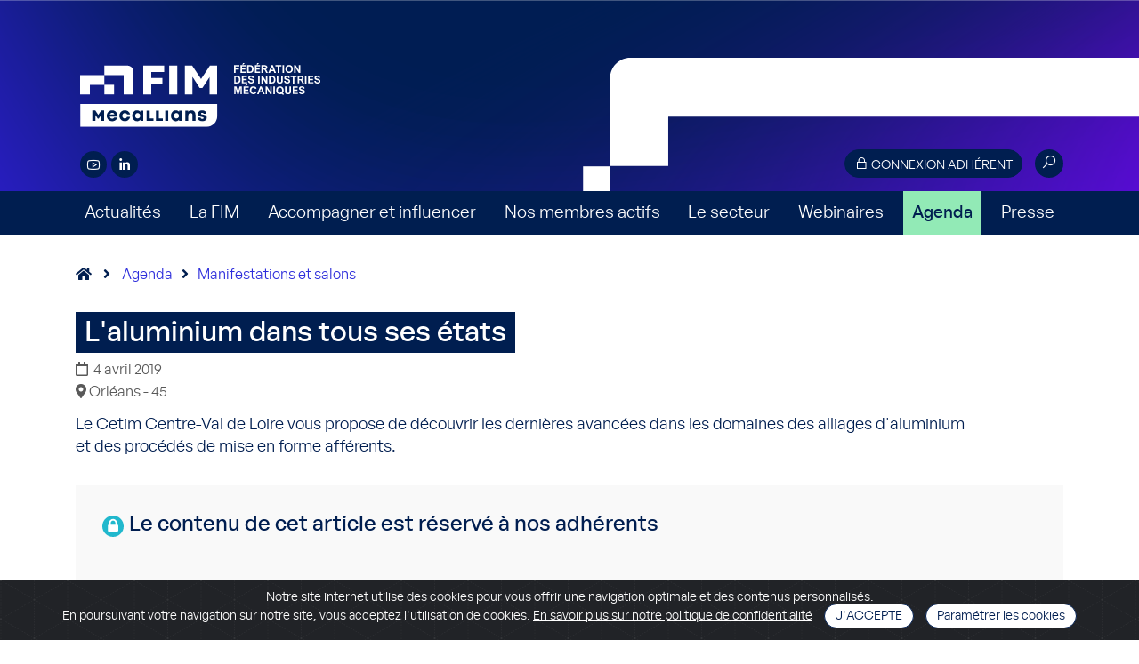

--- FILE ---
content_type: text/html; charset=UTF-8
request_url: https://www.fim.net/fr/accueil/agenda/manifestations-et-salons/rv-meca-a-orleans-le-04-04-2019
body_size: 5620
content:
<!DOCTYPE html>
<html xml:lang="fr" lang="fr">
<head>
			<title>Rv méca à Orléans le 04/04/2019 | FIM</title>
		<meta charset="utf-8">
		<meta http-equiv="X-UA-Compatible" content="IE=edge">
		<meta http-equiv="Content-Type" content="text/html; charset=UTF-8">
		<meta name="format-detection" content="telephone=no">
		<link rel="icon" href="/medias/icons/favicon/cropped-favicon-32x32.png" sizes="32x32" />
		<link rel="icon" href="/medias/icons/favicon/cropped-favicon-192x192.png" sizes="192x192" />
		<link rel="apple-touch-icon" href="/medias/icons/favicon/cropped-favicon-180x180.png" />
		<meta name="msapplication-TileImage" content="/medias/icons/favicon/cropped-favicon-270x270.png" />
		<meta name="viewport" content="width=device-width, initial-scale=1.0"/>
		<!-- check_x29cu47b -->

																							<meta name="description" content="La FIM, composée de 19 syndicats, assure aux entreprises un cadre favorable à leur croissance et leur compétitivité et promeut une vision innovante et responsable de la mécanique." />
				<meta name="keywords" content="industrie, industries, mécanique, métaux, entreprises, organisation professionnelle, FIM, construction mécanique, secteur mécanique, actualite mecanicienne, marché mécanicien, industrie mécanique, constructeur machine, fabricants, fédération, fédération professionnelle, syndicat, normalisation mécanique, produit mécanique, environnement, sous-traitance, transformation des métaux, équipement, précision, biens d'équipement, économie, mecastar" />
							
					
		<link rel="canonical" href="https://www.fim.net/fr/accueil/agenda/manifestations-et-salons/rv-meca-a-orleans-le-04-04-2019" />

								<link href="/medias/css/bootstrap4.min.css" rel="stylesheet">
			<link href="/medias/css/flag-icon.min.css" rel="stylesheet">
			<link rel="stylesheet" href="/medias/css/all.min.css">
			<link href="/medias/css/style_mecallians.css?0.679654001768988509" rel="stylesheet">
			<link rel="stylesheet" href="https://maxst.icons8.com/vue-static/landings/line-awesome/line-awesome/1.3.0/css/line-awesome.min.css">
						<link href="/medias/css/cookiealert.css" rel="stylesheet" media="screen"/>
			<link href="/medias/css/toastr.min.css" rel="stylesheet">

			
					
					<script src="https://cdnjs.cloudflare.com/ajax/libs/popper.js/1.11.0/umd/popper.min.js" integrity="sha384-b/U6ypiBEHpOf/4+1nzFpr53nxSS+GLCkfwBdFNTxtclqqenISfwAzpKaMNFNmj4" crossorigin="anonymous"></script>
			<script type="text/javascript" src="/medias/js/jquery-1.10.2.js"></script>
			<script src="https://cdnjs.cloudflare.com/ajax/libs/popper.js/1.12.9/umd/popper.min.js" integrity="sha384-ApNbgh9B+Y1QKtv3Rn7W3mgPxhU9K/ScQsAP7hUibX39j7fakFPskvXusvfa0b4Q" crossorigin="anonymous"></script>
			<script type="text/javascript" src="/medias/js/bootstrap4.min.js"></script>
			<script type="text/javascript" src="/medias/js/toastr.min.js"></script>
			<script type="text/javascript" src="/medias/js/menu.js"></script>
			<script type="text/javascript" src="/medias/js/flex_font.js"></script>
			<script type="text/javascript" src="/medias/js/tools.js?0.679677001768988509"></script>
			<script type="text/javascript" src="/medias/js/jquery.lazy.min.js"></script>
								
		
		<!-- Global site tag (gtag.js) - Google Analytics -->
		<script async src="https://www.googletagmanager.com/gtag/js?id=UA-39134253-2"></script>
		<script>
			window.dataLayer = window.dataLayer || [];
			function gtag(){dataLayer.push(arguments);}
			gtag('js', new Date());
			gtag('config', 'UA-39134253-2');
		</script>
		<script>
			$(function() {
				$('.lazy').lazy();
			});
		</script>
	</head>

<body class=" temId-87">
<a class="top" name="top"></a>
<!--  Header START ::: -->


<header class=" d-print-none">
	<div class="container header_container">
		<img src="/medias/img/header_mecallians_shape2.svg" id="headerShape" />
		<div class="logo2025"><a href="/" class="roll"><img src="/medias/img/logo_fim_mecallians_blanc_2025.svg" class="full" /><img src="/medias/img/logo_fim_mecallians_blanc_ligne_2025.svg" class="small" style="display: none;" /></a></div>

		<div class="private">
			<button type="button" id="buttonHeaderConnexion" class="orange_btn small_btn swipe_roll text_cap " data-toggle="modal" data-target="#modalAuthenticationForm"><i class="las la-lock"></i> Connexion adhérent</button>
			<div class="search_form">
				<form action="/page/redirect/16212" id="search_form" method="get">
					<div class="round_ico search_button ">
						<input type="text" name="q" class="search_field" />
						<i class="las la-search" onclick="$('#search_form').submit();"></i>
					</div>
				</form>
			</div>

		</div>
		<div class="RS"> 
			<a href="https://www.youtube.com/LaFIMindustrie" class="round_ico blue" target="_blank"><i class="lab la-youtube"></i></a>
						<a href="https://www.linkedin.com/company/fim-federation-des-industries-mecaniques" class="round_ico blue" target="_blank"><i class="lab la-linkedin-in"></i></a> 
					</div>
		
	</div>
	
	<div class="container navigation_container" style="position: relative;">
		<div class="menu_open">Navigation</div>
		<button type="button" id="buttonHeaderConnexionResp" class="orange_btn small_btn swipe_roll text_cap " data-toggle="modal" data-target="#modalAuthenticationForm"><i class="las la-lock"></i> Connexion adhérent</button>
	</div>
	
	<!--  Nav START  -->
	<nav>
		<div class="container nav_container">
					<div class="">
			<a href="/fr/accueil/actualites" class="">Actualités</a>
					</div>
		<span class="separator"></span>		<div class="dropdown">
			<a href="/fr/accueil/la-fim" class="dropdown-toggle " role="button" data-toggle="dropdown" aria-haspopup="true" aria-expanded="false" id="navbarDropdown100003">La FIM</a>
							<div class="dropdown-content dropdown-menu" id="submenu100003" aria-labelledby="navbarDropdown100003"> 
					<a class="dropdown-item" href="/fr/accueil/la-fim/missions-et-engagements">Missions et engagements </a>
					<a class="dropdown-item" href="/fr/accueil/la-fim/organisation">Organisation</a>
					<a class="dropdown-item" href="/fr/accueil/la-fim/ecosysteme">Ecosystème</a>
					<a class="dropdown-item" href="/fr/accueil/la-fim/prises-de-position">Prises de position</a>
					<a class="dropdown-item" href="/fr/accueil/la-fim/medailles-de-la-mecanique">Médailles de la Mécanique</a>
					<a class="dropdown-item" href="/fr/accueil/la-fim/pourquoi-et-comment-adherer">Pourquoi et comment adhérer ?</a>
					<a class="dropdown-item" href="/fr/accueil/la-fim/abonnement-aux-newsletters-de-la-fim">Abonnement aux newsletters de la FIM</a>
					<a class="dropdown-item" href="/fr/accueil/la-fim/publications">Publications</a>
				</div>
					</div>
		<span class="separator"></span>		<div class="dropdown">
			<a href="/fr/accueil/accompagner-et-influencer" class="dropdown-toggle " role="button" data-toggle="dropdown" aria-haspopup="true" aria-expanded="false" id="navbarDropdown100009">Accompagner et influencer</a>
							<div class="dropdown-content dropdown-menu" id="submenu100009" aria-labelledby="navbarDropdown100009"> 
					<a class="dropdown-item" href="/fr/accueil/accompagner-et-influencer/developper-votre-business">Développer votre business</a>
					<a class="dropdown-item" href="/fr/accueil/accompagner-et-influencer/influencer-la-reglementation">Influencer la réglementation</a>
					<a class="dropdown-item" href="/fr/accueil/accompagner-et-influencer/vous-accompagner-vers-la-transformation">Vous accompagner vers la transformation</a>
					<a class="dropdown-item" href="/fr/accueil/accompagner-et-influencer/vous-developper-a-linternational">Vous développer à l’international</a>
					<a class="dropdown-item" href="/fr/accueil/accompagner-et-influencer/attirer-les-talents-et-former">Attirer les talents et former</a>
				</div>
					</div>
		<span class="separator"></span>		<div class="">
			<a href="/fr/accueil/nos-membres-actifs-1" class="">Nos membres actifs</a>
					</div>
		<span class="separator"></span>		<div class="dropdown">
			<a href="/fr/accueil/le-secteur" class="dropdown-toggle " role="button" data-toggle="dropdown" aria-haspopup="true" aria-expanded="false" id="navbarDropdown100015">Le secteur</a>
							<div class="dropdown-content dropdown-menu" id="submenu100015" aria-labelledby="navbarDropdown100015"> 
					<a class="dropdown-item" href="/fr/accueil/le-secteur/chiffres-cles">Chiffres clés</a>
					<a class="dropdown-item" href="/fr/accueil/le-secteur/notes-de-conjoncture">Notes de conjoncture</a>
				</div>
					</div>
		<span class="separator"></span>		<div class="">
			<a href="/fr/accueil/webinaires" class="">Webinaires</a>
					</div>
		<span class="separator"></span>		<div class="">
			<a href="/fr/accueil/agenda" class=" active">Agenda</a>
					</div>
		<span class="separator"></span>		<div class="">
			<a href="/fr/accueil/presse" class="">Presse</a>
					</div>
				<div class="d-block d-sm-block d-lg-none"><a href="/fr/resultats-recherche">Recherche</a></div>


		</div>
	</nav>
	<!--  Nav END  -->	
</header><!--  Header END  -->

	<!--  Main START  -->
	<main class="article event ">
		
<div class="container">
	<div class="navigationPath">
		<a href="/" class="no_underline"><i class="fas fa-home" style="margin-right: 0;"></i></a>
		<i class="fas fa-angle-right"></i>
		<a href="/page/redirect/96">Agenda</a><i class="fas fa-angle-right"></i><a href="/page/redirect/2641">Manifestations et salons</a>	</div>
</div>

		
					
<!--  Article START  -->
<div class="container">
	<div id="" class="row x-reflex-object-content">
		<div class="col"> 
			<!--  Visuel / Titre  -->
			<div class="title">
				<div class="row">
					<div class="col">
						<h1><span>L'aluminium dans tous ses états</span></h1>
						<div class="date">
							<i class="far fa-calendar"></i>&nbsp;
							4 avril 2019
													</div>
						<div class="date"><i class="fas fa-map-marker-alt"></i> Orléans - 45</div>					</div>
				</div>
			</div>
		</div>
	</div>

	<!--  Texte  -->
	<div class="row">
		<div class="col texte_norm text_article">
			<p>Le Cetim Centre-Val de Loire vous propose de d&eacute;couvrir les derni&egrave;res avanc&eacute;es dans les domaines des alliages d&#39;aluminium et des proc&eacute;d&eacute;s de mise en forme aff&eacute;rents.</p>
		</div>
	</div>

	<!--  Bloc d'authentification  -->
	<div class="authentication">
		<div class="row">
			<div class="col texte_norm">
				<h2>Le contenu de cet article est réservé à nos adhérents</h2>
				<div class="row justify-content-center">
					<div class="col-md-6 texte_norm">
						<p>Pour le consulter, merci de vous authentifier :</p>
						<form role="form" action="/services/authentication/login">
							<input type="text" name="strLogin" class="form-control" placeholder="identifiant" />
							<input type="password" name="strPassword" class="form-control" placeholder="mot de passe" />
							<input type="hidden" name="strRequestedUrl" value="fr/accueil/agenda/manifestations-et-salons/rv-meca-a-orleans-le-04-04-2019"/>
							<label><input type="checkbox" name="bolKeepAuthentication" value="on"/> Mémoriser ma connexion</label>
							<div class="text-center"><button class="orange_btn swipe_roll">Se connecter</button></div>
						</form>
					</div>
				</div>
				<p>
					
					Si vous avez oublié votre mot de passe, <a href="/page/redirect/364">cliquez ici pour le réinitialiser</a>.<br />
					Si vous faites partie d'un syndicat adhérent à la FIM mais ne possédez pas de compte d'accès, <a href="/demande-d-acces-extranet">cliquez ici pour demander la création d'un compte</a>.<br />

					<div class="focus">
						<div class="row">
							<div class="col-md-4"><img src="/medias/img/subscription.svg" class="img-fluid" /></div>
							<div class="col-md-8 content">
								<h4>Vous n’êtes ni adhérent ni abonné ?*</h4>
								Bénéficiez d'un mois gratuit d'abonnement à la Lettre d’information de la FIM et obtenez ainsi l'accès à tous les contenus du site qui y sont relayés. Pour souscrire à cet abonnement gratuit, <a href="https://www.fim.net/abonnement" style="color: #FFFFFF;">cliquez ici</a>
							</div>
						</div>
					</div>

					Pour prendre contact et connaître les modalités d'adhésion à l'un des syndicats de la FIM, <a href="/page/redirect/100006">cliquez ici pour en savoir plus</a>.<br />
				</p>
			</div>
		</div>
	</div>
</div>
				
	</main>

<!-- Modal authentication -->
<div class="modal fade" id="modalAuthenticationForm" tabindex="-1" role="dialog">
	<div class="modal-dialog modal-dialog-centered" role="document">
		<div class="modal-content">
			<div class="modal-body">
				<form role="form" action="/services/authentication/login">
					<input type="hidden" name="strRequestedUrl" value="/fr/accueil/agenda/manifestations-et-salons/rv-meca-a-orleans-le-04-04-2019"/>
					<button type="button" class="close" data-dismiss="modal" aria-hidden="true">&times;</button>
					<h4><i class="fas fa-unlock-alt"></i> Connexion adhérent</h4>

					<input type="text" name="strLogin" class="form-control" placeholder="votre adresse email" />
					<input type="password" name="strPassword" class="form-control" placeholder="votre mot de passe" />
					
					<div>
						<label><input type="checkbox" name="bolKeepAuthentication" value="on"/> Mémoriser ma connexion</label>
					</div>
					<div class="text-center" style="margin-bottom: 15px;"><button class="orange_btn swipe_roll text_cap">se connecter</button></div>

					<div style="text-align: center; margin-bottom: 10px;"><a href="/page/redirect/364" class="linkFx">Mot de passe oublié ?</a></div>
					<div style="text-align: center;"><a href="/demande-d-acces-extranet" class="linkFx">Pas de compte ?</a></div>
				</form>
			</div>
		</div>
	</div>
</div>
<!-- Modal authentication -->

<!--  FOOTER START  -->
<footer class="d-print-none">
	<div class="container">
		<div class="row">
			<div class="col-lg-4 logo2025">
				<img src="/medias/img/logo_fim_2025.svg" alt="FIM"/>
				<div class="followUs">
					<h2>Nous suivre</h2>
					<div class="RS"> 
						<a href="https://www.youtube.com/LaFIMindustrie" class="round_ico blue" target="_blank"><i class="lab la-youtube"></i></a>
												<a href="https://www.linkedin.com/company/fim-federation-des-industries-mecaniques" class="round_ico blue" target="_blank"><i class="lab la-linkedin-in"></i></a> 
										  	</div>
				  </div>
			</div>
			<div class="col-lg-4 contact">
				<h2><i class="las la-map-marker"></i> Nos coordonnées</h2>
				<p>FIM - 39/41 rue Louis Blanc<br>92400 Courbevoie<br>Tél. 01.47.17.60.88</p>
				<a href="/medias/img/plan-metro-maison-de-la-mecanique.jpg" class="orange_btn swipe_roll" target="_blank"><i class="las la-map-marked-alt"></i> venir à la FIM</a>
			</div>
			<div class="col-lg-4 links">
				<h2><i class="las la-paperclip"></i> Liens utiles</h2><br>
				<a href="mailto:webmaster@fimeca.org" class="roll">Contact</a><br>
				<a href="/page/redirect/100015" class="roll">Presse</a><br>
				<a href="#" data-toggle="modal" data-target="#modalAuthenticationForm" class="roll">Accès adhérent</a><br>
				<a href="/page/redirect/100043" class="roll">Mentions légales</a><br>
				<a href="/page/redirect/100710" class="roll">Politique de confidentialité</a><br>
			</div>
		</div>
	</div>	
</footer>
<div class="footerMecallians">
	<div class="container d-flex justify-content-center align-items-center">
		<div class="logo">
			Co-fondateur de<br>
			<img src="/medias/img/logo_mecallians_blanc_footer2.svg" />
		</div>
		<div class="baseline">
			Mecallians est la banière commune des industries mécaniques, créée à l'initiative de la FIM, du CETIM, de l'UNM, de Sofitech et de Cemeca.
		</div>
		<div class="link_website_mecallians">
			<a href="https://www.mecallians.fr" class="purple_btn">Découvrir Mecallians</a>
		</div>
	</div>
</div>
<!-- inclustion toaster prospect -->
<!--  FOOTER END  -->	

<!-- START Cookie-Alert -->
<div class="alert text-center cookiealert" role="alert">
	Notre site internet utilise des cookies pour vous offrir une navigation optimale et des contenus personnalisés.<br>
	En poursuivant votre navigation sur notre site, vous acceptez l'utilisation de cookies. <a href="/page/redirect/100043" target="_blank">En savoir plus sur notre politique de confidentialité</a>

	<button type="button" class="fullBlue_btn small_btn swipe_roll text_cap acceptcookies" aria-label="Close">J'accepte</button>
	<button type="button" class="fullBlue_btn small_btn swipe_roll acceptcookies" onclick="location.href='/fr/mentions-legales#cookies';">Paramétrer les cookies</button>
</div>
<script type="text/javascript" src="/medias/js/cookiealert.js"></script>
<!-- END Cookie-Alert -->

<!-- Addthis -->
<script type="text/javascript" src="//s7.addthis.com/js/300/addthis_widget.js#pubid=ra-58d842ecc3ec114f"></script>



<!-- Matomo -->
<script type="text/javascript">
  var _paq = window._paq || [];
  /* tracker methods like "setCustomDimension" should be called before "trackPageView" */
  _paq.push(["setCookieDomain", "*.www.fim.net"]);
  _paq.push(["setDomains", ["*.www.fim.net","*.fim.net","*.www.fim.net"]]);
  _paq.push(['trackPageView']);
  _paq.push(['enableLinkTracking']);
  (function() {
    var u="//www.fim.net/piwik/";
    _paq.push(['setTrackerUrl', u+'matomo.php']);
    _paq.push(['setSiteId', '1']);
    var d=document, g=d.createElement('script'), s=d.getElementsByTagName('script')[0];
    g.type='text/javascript'; g.async=true; g.defer=true; g.src=u+'matomo.js'; s.parentNode.insertBefore(g,s);
  })();
</script>
<noscript><p><img src="//www.fim.net/piwik/matomo.php?idsite=1&amp;rec=1" style="border:0;" alt="" /></p></noscript>
<!-- End Matomo Code -->

<!-- Hotjar Tracking Code for https://www.fim.net/ -->
<script>
    (function(h,o,t,j,a,r){
        h.hj=h.hj||function(){(h.hj.q=h.hj.q||[]).push(arguments)};
        h._hjSettings={hjid:2624588,hjsv:6};
        a=o.getElementsByTagName('head')[0];
        r=o.createElement('script');r.async=1;
        r.src=t+h._hjSettings.hjid+j+h._hjSettings.hjsv;
        a.appendChild(r);
    })(window,document,'https://static.hotjar.com/c/hotjar-','.js?sv=');
</script>


</body>
</html>

--- FILE ---
content_type: image/svg+xml
request_url: https://www.fim.net/medias/icons/simple/lock_blue.svg
body_size: 527
content:
<?xml version="1.0" encoding="utf-8"?>
<!-- Generator: Adobe Illustrator 23.0.1, SVG Export Plug-In . SVG Version: 6.00 Build 0)  -->
<svg version="1.1" id="Calque_1" xmlns="http://www.w3.org/2000/svg" xmlns:xlink="http://www.w3.org/1999/xlink" x="0px" y="0px"
	 viewBox="0 0 96 96" style="enable-background:new 0 0 96 96;" xml:space="preserve">
<style type="text/css">
	.st0{fill:#21B8CD;}
	.st1{fill:#FFFFFF;}
</style>
<g>
	<circle class="st0" cx="48" cy="48" r="48"/>
</g>
<g>
	<path class="st1" d="M71.55,44.79v23.32c0,1.08-0.38,2-1.13,2.75C69.65,71.62,68.74,72,67.66,72H28.8c-1.08,0-2-0.38-2.75-1.13
		s-1.13-1.67-1.13-2.75V44.79c0-1.08,0.38-2,1.13-2.75s1.67-1.13,2.75-1.13h1.3v-7.77c0-4.97,1.78-9.23,5.34-12.79
		C39,16.78,43.26,15,48.23,15s9.23,1.78,12.79,5.34c3.56,3.56,5.34,7.83,5.34,12.79v7.77h1.3c1.08,0,1.99,0.38,2.75,1.13
		C71.17,42.79,71.55,43.71,71.55,44.79z M37.86,40.91h20.73v-7.77c0-2.86-1.01-5.31-3.04-7.33c-2.02-2.02-4.47-3.04-7.33-3.04
		c-2.86,0-5.3,1.01-7.33,3.04c-2.02,2.02-3.04,4.47-3.04,7.33V40.91z"/>
</g>
</svg>


--- FILE ---
content_type: image/svg+xml
request_url: https://www.fim.net/medias/img/subscription.svg
body_size: 13092
content:
<?xml version="1.0" encoding="utf-8"?>
<!-- Generator: Adobe Illustrator 18.1.1, SVG Export Plug-In . SVG Version: 6.00 Build 0)  -->
<svg version="1.1" xmlns="http://www.w3.org/2000/svg" xmlns:xlink="http://www.w3.org/1999/xlink" x="0px" y="0px"
	 viewBox="0 0 339.3 170" enable-background="new 0 0 339.3 170" xml:space="preserve">
<g id="Calque_1">
	<rect x="-0.5" y="-0.3" fill="#2E41B0" width="340.2" height="170.1"/>
</g>
<g id="Calque_2" display="none">
	<path id="XMLID_318_" display="inline" fill="#C8E5FF" d="M122.7,24.6l-1-0.5c-1.3-0.7-1.9-2.2-1.5-3.7l0.3-1.1
		c0.3-1.1,0-2.3-0.8-3.1l-1.8-1.8l-1.8-1.8c-0.8-0.8-2-1.1-3.1-0.8l-1.1,0.3c-1.4,0.4-2.9-0.2-3.7-1.5l-0.5-1
		c-0.5-1-1.6-1.6-2.7-1.6h-2.6h-2.6c-1.1,0-2.2,0.6-2.7,1.6l-0.5,1c-0.7,1.3-2.2,1.9-3.7,1.5l-1.1-0.3c-1.1-0.3-2.3,0-3.1,0.8
		l-1.8,1.8l-1.8,1.8c-0.8,0.8-1.1,2-0.8,3.1l0.3,1.1c0.4,1.4-0.2,2.9-1.5,3.7l-1,0.5c-1,0.5-1.6,1.6-1.6,2.7v2.6v2.6
		c0,1.1,0.6,2.2,1.6,2.7l1,0.5c1.3,0.7,1.9,2.2,1.5,3.7l-0.3,1.1c-0.3,1.1,0,2.3,0.8,3.1l1.8,1.8l1.8,1.8c0.8,0.8,2,1.1,3.1,0.8
		l1.1-0.3c1.4-0.4,2.9,0.2,3.7,1.5l0.5,1c0.5,1,1.6,1.6,2.7,1.6h2.6h2.6c1.1,0,2.2-0.6,2.7-1.6l0.5-1c0.7-1.3,2.2-1.9,3.7-1.5
		L113,48c1.1,0.3,2.3,0,3.1-0.8l1.8-1.8l1.8-1.8c0.8-0.8,1.1-2,0.8-3.1l-0.3-1.1c-0.4-1.4,0.2-2.9,1.5-3.7l1-0.5
		c1-0.5,1.6-1.6,1.6-2.7v-2.6v-2.6C124.3,26.2,123.7,25.1,122.7,24.6z M102.4,39.8c-5.4,0-9.9-4.4-9.9-9.9s4.4-9.9,9.9-9.9
		c5.4,0,9.9,4.4,9.9,9.9S107.9,39.8,102.4,39.8z"/>
	<path id="XMLID_314_" display="inline" fill="#C8E5FF" d="M80.3,9.1l-0.8-0.4c-1.1-0.6-1.6-1.8-1.2-2.9l0.3-0.8
		c0.3-0.9,0-1.9-0.6-2.5L76.5,1L75-0.5c-0.7-0.7-1.6-0.9-2.5-0.6l-0.8,0.3c-1.1,0.3-2.4-0.2-2.9-1.2l-0.4-0.8
		c-0.4-0.8-1.3-1.3-2.2-1.3H64h-2.1c-0.9,0-1.8,0.5-2.2,1.3l-0.4,0.8c-0.6,1.1-1.8,1.6-2.9,1.2l-0.8-0.3c-0.9-0.3-1.9,0-2.5,0.6
		L51.5,1L50,2.4c-0.7,0.7-0.9,1.6-0.6,2.5l0.3,0.8c0.3,1.1-0.2,2.4-1.2,2.9l-0.8,0.4c-0.8,0.4-1.3,1.3-1.3,2.2v2.1v2.1
		c0,0.9,0.5,1.8,1.3,2.2l0.8,0.4c1.1,0.6,1.6,1.8,1.2,2.9l-0.3,0.8c-0.3,0.9,0,1.9,0.6,2.5l1.5,1.5l1.5,1.5c0.7,0.7,1.6,0.9,2.5,0.6
		l0.8-0.3c1.1-0.3,2.4,0.2,2.9,1.2l0.4,0.8c0.4,0.8,1.3,1.3,2.2,1.3H64h2.1c0.9,0,1.8-0.5,2.2-1.3l0.4-0.8c0.6-1.1,1.8-1.6,2.9-1.2
		l0.8,0.3c0.9,0.3,1.9,0,2.5-0.6l1.5-1.5l1.5-1.5c0.7-0.7,0.9-1.6,0.6-2.5l-0.3-0.8c-0.3-1.1,0.2-2.4,1.2-2.9l0.8-0.4
		c0.8-0.4,1.3-1.3,1.3-2.2v-2.1v-2.1C81.7,10.4,81.1,9.6,80.3,9.1z M64,21.4c-4.4,0-7.9-3.6-7.9-7.9s3.6-7.9,7.9-7.9
		c4.4,0,7.9,3.6,7.9,7.9S68.4,21.4,64,21.4z"/>
	<path id="XMLID_326_" display="inline" fill="#C8E5FF" d="M70.5,45.4L69.7,45c-1.1-0.6-1.6-1.8-1.2-2.9l0.3-0.8
		c0.3-0.9,0-1.9-0.6-2.5l-1.5-1.5l-1.5-1.5c-0.7-0.7-1.6-0.9-2.5-0.6l-0.8,0.3c-1.1,0.3-2.4-0.2-2.9-1.2l-0.4-0.8
		C58,32.5,57.2,32,56.3,32h-2.1h-2.1c-0.9,0-1.8,0.5-2.2,1.3l-0.4,0.8c-0.6,1.1-1.8,1.6-2.9,1.2l-0.8-0.3c-0.9-0.3-1.9,0-2.5,0.6
		l-1.5,1.5l-1.5,1.5c-0.7,0.7-0.9,1.6-0.6,2.5l0.3,0.8c0.3,1.1-0.2,2.4-1.2,2.9l-0.8,0.4c-0.8,0.4-1.3,1.3-1.3,2.2v2.1v2.1
		c0,0.9,0.5,1.8,1.3,2.2l0.8,0.4c1.1,0.6,1.6,1.8,1.2,2.9l-0.3,0.8c-0.3,0.9,0,1.9,0.6,2.5l1.5,1.5l1.5,1.5c0.7,0.7,1.6,0.9,2.5,0.6
		l0.8-0.3c1.1-0.3,2.4,0.2,2.9,1.2l0.4,0.8c0.4,0.8,1.3,1.3,2.2,1.3h2.1h2.1c0.9,0,1.8-0.5,2.2-1.3l0.4-0.8c0.6-1.1,1.8-1.6,2.9-1.2
		l0.8,0.3c0.9,0.3,1.9,0,2.5-0.6l1.5-1.5l1.5-1.5c0.7-0.7,0.9-1.6,0.6-2.5l-0.3-0.8c-0.3-1.1,0.2-2.4,1.2-2.9l0.8-0.4
		c0.8-0.4,1.3-1.3,1.3-2.2v-2.1v-2.1C71.8,46.7,71.3,45.8,70.5,45.4z M54.2,57.6c-4.4,0-7.9-3.6-7.9-7.9s3.6-7.9,7.9-7.9
		s7.9,3.6,7.9,7.9S58.6,57.6,54.2,57.6z"/>
	<path id="XMLID_323_" display="inline" fill="#FFFFFF" d="M108.5,118.2l-0.8-0.4c-1.1-0.6-1.6-1.8-1.2-2.9l0.3-0.8
		c0.3-0.9,0-1.9-0.6-2.5l-1.5-1.5l-1.5-1.5c-0.7-0.7-1.6-0.9-2.5-0.6l-0.8,0.3c-1.1,0.3-2.4-0.2-2.9-1.2l-0.4-0.8
		c-0.4-0.8-1.3-1.3-2.2-1.3h-2.1h-2.1c-0.9,0-1.8,0.5-2.2,1.3l-0.4,0.8c-0.6,1.1-1.8,1.6-2.9,1.2l-0.8-0.3c-0.9-0.3-1.9,0-2.5,0.6
		l-1.5,1.5l-1.5,1.5c-0.7,0.7-0.9,1.6-0.6,2.5l0.3,0.8c0.3,1.1-0.2,2.4-1.2,2.9l-0.8,0.4c-0.8,0.4-1.3,1.3-1.3,2.2v2.1v2.1
		c0,0.9,0.5,1.8,1.3,2.2l0.8,0.4c1.1,0.6,1.6,1.8,1.2,2.9l-0.3,0.8c-0.3,0.9,0,1.9,0.6,2.5l1.5,1.5l1.5,1.5c0.7,0.7,1.6,0.9,2.5,0.6
		l0.8-0.3c1.1-0.3,2.4,0.2,2.9,1.2l0.4,0.8c0.4,0.8,1.3,1.3,2.2,1.3h2.1h2.1c0.9,0,1.8-0.5,2.2-1.3l0.4-0.8c0.6-1.1,1.8-1.6,2.9-1.2
		l0.8,0.3c0.9,0.3,1.9,0,2.5-0.6l1.5-1.5l1.5-1.5c0.7-0.7,0.9-1.6,0.6-2.5l-0.3-0.8c-0.3-1.1,0.2-2.4,1.2-2.9l0.8-0.4
		c0.8-0.4,1.3-1.3,1.3-2.2v-2.1v-2.1C109.8,119.5,109.3,118.7,108.5,118.2z M92.2,130.5c-4.4,0-7.9-3.6-7.9-7.9
		c0-4.4,3.6-7.9,7.9-7.9c4.4,0,7.9,3.6,7.9,7.9C100.1,126.9,96.6,130.5,92.2,130.5z"/>
	<path id="XMLID_320_" display="inline" fill="#FFFFFF" d="M77.3,97.8l-0.8-0.4c-1.1-0.6-1.6-1.8-1.2-2.9l0.3-0.8
		c0.3-0.9,0-1.9-0.6-2.5l-1.5-1.5L72,88.1c-0.7-0.7-1.6-0.9-2.5-0.6l-0.8,0.3c-1.1,0.3-2.4-0.2-2.9-1.2l-0.4-0.8
		c-0.4-0.8-1.3-1.3-2.2-1.3H61h-2.1c-0.9,0-1.8,0.5-2.2,1.3l-0.4,0.8c-0.6,1.1-1.8,1.6-2.9,1.2l-0.8-0.3c-0.9-0.3-1.9,0-2.5,0.6
		l-1.5,1.5L47,91.1c-0.7,0.7-0.9,1.6-0.6,2.5l0.3,0.8c0.3,1.1-0.2,2.4-1.2,2.9l-0.8,0.4c-0.8,0.4-1.3,1.3-1.3,2.2v2.1v2.1
		c0,0.9,0.5,1.8,1.3,2.2l0.8,0.4c1.1,0.6,1.6,1.8,1.2,2.9l-0.3,0.8c-0.3,0.9,0,1.9,0.6,2.5l1.5,1.5L50,116c0.7,0.7,1.6,0.9,2.5,0.6
		l0.8-0.3c1.1-0.3,2.4,0.2,2.9,1.2l0.4,0.8c0.4,0.8,1.3,1.3,2.2,1.3H61h2.1c0.9,0,1.8-0.5,2.2-1.3l0.4-0.8c0.6-1.1,1.8-1.6,2.9-1.2
		l0.8,0.3c0.9,0.3,1.9,0,2.5-0.6l1.5-1.5l1.5-1.5c0.7-0.7,0.9-1.6,0.6-2.5l-0.3-0.8c-0.3-1.1,0.2-2.4,1.2-2.9l0.8-0.4
		c0.8-0.4,1.3-1.3,1.3-2.2v-2.1V100C78.7,99.1,78.1,98.2,77.3,97.8z M61,110c-4.4,0-7.9-3.6-7.9-7.9c0-4.4,3.6-7.9,7.9-7.9
		c4.4,0,7.9,3.6,7.9,7.9C68.9,106.5,65.4,110,61,110z"/>
	<g id="XMLID_72_" display="inline">
		<path id="XMLID_67_" fill="#00D7B3" d="M151.7,102.5H63.8c-3.1,0-5.7-2.5-5.7-5.7V49.2c0-3.1,2.5-5.7,5.7-5.7h87.9
			c3.1,0,5.7,2.5,5.7,5.7v47.7C157.4,100,154.8,102.5,151.7,102.5z"/>
		<rect id="XMLID_68_" x="58.1" y="53.5" fill="#FFFFFF" width="99.3" height="13"/>
		<g id="XMLID_70_">
			<path id="XMLID_69_" fill="#FFFFFF" d="M82,80.1H69.1c-1.9,0-3.5-1.6-3.5-3.5l0,0c0-1.9,1.6-3.5,3.5-3.5H82
				c1.9,0,3.5,1.6,3.5,3.5l0,0C85.5,78.5,83.9,80.1,82,80.1z"/>
			<path id="XMLID_71_" fill="#FFFFFF" d="M82,91.4H69.1c-1.9,0-3.5-1.6-3.5-3.5l0,0c0-1.9,1.6-3.5,3.5-3.5H82
				c1.9,0,3.5,1.6,3.5,3.5l0,0C85.5,89.8,83.9,91.4,82,91.4z"/>
		</g>
		<path id="XMLID_74_" fill="#FFFFFF" d="M143.7,76.9c-1.5,0-2.9,0.6-3.9,1.7c-1-1-2.3-1.7-3.9-1.7c-2.9,0-5.3,2.4-5.3,5.3
			c0,2.9,2.4,5.3,5.3,5.3c1.5,0,2.9-0.6,3.9-1.7c1,1,2.3,1.7,3.9,1.7c2.9,0,5.3-2.4,5.3-5.3C149,79.3,146.6,76.9,143.7,76.9z"/>
	</g>
	<g id="XMLID_16_" display="inline">
		<path id="XMLID_18_" fill="#025DB0" d="M183,123.6h-45.7V98.9c0-8.8,7.1-15.9,15.9-15.9h13.9c8.8,0,15.9,7.1,15.9,15.9V123.6z
			 M149.8,111.1h20.7V98.9c0-1.9-1.5-3.4-3.4-3.4h-13.9c-1.9,0-3.4,1.5-3.4,3.4V111.1z"/>
		<path id="XMLID_14_" fill="#77B3FF" d="M183,170.5h-45.8c-4.4,0-7.9-3.6-7.9-7.9v-44.2c0-4.4,3.6-7.9,7.9-7.9H183
			c4.4,0,7.9,3.6,7.9,7.9v44.2C190.9,166.9,187.4,170.5,183,170.5z"/>
		<g id="XMLID_13_">
			<path id="XMLID_10_" fill="#FFBE00" d="M96,162.9l-0.5,3l3.6,1.2c0,0,4.2-0.6,4.5,3.3H92.1l0.2-7.5L96,162.9z"/>
			<path id="XMLID_8_" fill="#FFBE00" d="M53.8,158.5l-2.2,1.7l-4.5,2.6l5.9,7.7h6.2c0,0,0.4-3.7-4-4.1l-1.5-4.1l1.9-1.1L53.8,158.5
				z"/>
			<path id="XMLID_6_" fill="#2D0D0F" d="M78.9,131.8c0,0,14.4,8.3,19.4,14.4c5,6-1.9,18.4-1.9,18.4h-4.7c0,0-2.1-7.8,0.5-13.9
				c0,0-8.1-0.3-17.3-8.4L78.9,131.8z"/>
			<linearGradient id="XMLID_34_" gradientUnits="userSpaceOnUse" x1="93.0469" y1="165.8304" x2="80.9308" y2="135.5791">
				<stop  offset="0" style="stop-color:#FFFFFF"/>
				<stop  offset="1" style="stop-color:#45191A"/>
			</linearGradient>
			<path id="XMLID_15_" fill="url(#XMLID_34_)" d="M85.2,142.5l5.1-2.2l-5.3-3.5l-6.8,4l-1.6,3.2c8.4,6.7,15.6,7,15.6,7
				c-2.6,6-0.5,13.9-0.5,13.9h0.7c-1.6-6.6,1.7-14.6,1.7-14.6C86.8,148.5,85.2,142.5,85.2,142.5z"/>
			<path id="XMLID_1_" fill="#FFAE78" d="M100.2,118.4c0,0,11.7,4.2,27.3,5.5v3c0,0-10.8,0.5-24.7-2.3L100.2,118.4z"/>
			<path id="XMLID_3_" fill="none" stroke="#FFAE78" stroke-miterlimit="10" d="M105.6,115.4c0,0-14.3-0.1-24.2,11.3
				c-9.8,11.4-12.7,25.8-26.6,31.7"/>
			<path id="XMLID_7_" fill="#45191A" d="M78.2,130.3c0,0-3.5,2.3-5,7.3c0,0-4.2,5.1-6.9,10.6c0,0-7.3,2.7-13.1,10.1l2.2,3.3
				c0,0,8.5-2.7,15.4-6.6c6.9-4,14-13.8,14-13.8l5.9-1.6L78.2,130.3z"/>
			<path id="XMLID_2_" fill="#FFAE78" d="M114.7,114.8c0,0,0.5,6-2.9,7.1c-3.4,1-5.1-2.8-7.2-2.7c-1.3,0.1-2,0.9-2,0.9l-1.7-4.1
				c0,0,2.5-0.5,4-1.9c0,0,0.8-2.7,3.1-3.3C110.2,110.2,114.2,110.3,114.7,114.8z"/>
			<path id="XMLID_5_" fill="#025DB0" d="M101.1,115.7c0,0-13,0.6-23.4,14.9c0,0,4.8,7.2,13.4,10.2c0,0,10.5-7.6,11.8-20.7
				L101.1,115.7z"/>
			<path id="XMLID_4_" fill="#025DB0" d="M98.1,116.8c0,0,3.8,1.7,10.8,3.7l-1.8,7c0,0-4.2,0.3-10-2.7"/>
			<linearGradient id="XMLID_35_" gradientUnits="userSpaceOnUse" x1="95.3356" y1="140.4972" x2="97.5244" y2="117.672">
				<stop  offset="0" style="stop-color:#FFFFFF"/>
				<stop  offset="1" style="stop-color:#025DB0"/>
			</linearGradient>
			<path id="XMLID_11_" fill="url(#XMLID_35_)" d="M101.3,126.5c0,0-2.1-0.5-5.5-2.7l-5.3,16.8c0.1,0.1,0.3,0.1,0.4,0.2
				c0,0,7.1-5.1,10.3-14.2L101.3,126.5z"/>
			<path id="XMLID_12_" fill="#FFAE78" d="M127.1,124.1c0,0,1.3-1.7,2-2.7c0.7-1,2-2.3,2.8-2.5c0.8-0.1-1.2,2.4-1.2,2.4
				s-0.3,1.9-1,2.7c0,0-0.1,2.9-2.3,2.9L127.1,124.1z"/>
			<path id="XMLID_9_" fill="#45191A" d="M108.1,115.7c0,0-0.7-1.3-1.3-0.5c-0.7,0.8-0.7,1.9,0.3,2.2c0,0-1.2,0.9-2.4,0.1
				c-1.2-0.8-2.2-2-2.2-2s1.9-0.9,2.3-1.6c0.4-0.7,0.4-2.7,1.8-3.2s6-0.2,7.8-0.9c0,0-0.1,0.8-0.5,1.1c0,0,1-0.4,1.5-1.9
				c0,0,1.8,2.7-0.7,5.3c0,0-1.3,0.1-2.8-0.9c-1.5-1-2.8,0-2.6,0.9c0.2,0.9,0.3,2.5-1,3.3C108.2,117.6,108.9,116,108.1,115.7z"/>
		</g>
		<path id="XMLID_21_" fill="#025DB0" d="M165.1,149.2l-2.3-9.6c1.4-0.9,2.3-2.4,2.3-4.2c0-2.8-2.2-5-5-5s-5,2.2-5,5
			c0,1.8,0.9,3.3,2.3,4.2l-2.3,9.6c-0.2,0.8,0.4,1.5,1.2,1.5h3.8h3.8C164.7,150.6,165.3,149.9,165.1,149.2z"/>
	</g>
</g>
<g id="Calque_4" display="none">
	<ellipse display="inline" opacity="0.55" fill="#D9E8FF" cx="82.1" cy="177.4" rx="93.6" ry="8.6"/>
	<g display="inline">
		<path fill="#ACC9F9" d="M55.3,173c0,0-54.6,0-67.8,0c-13.2,0-11.1-15.7,25.7-8.7c-9-4.1-9.1-9.7-8.3-11.1c0.7-1.4,3.3-2.2,4.8-2.1
			c4.7,0.4,8.2,3.3,12.3,5.6c-7.4-4.8-12-13.7-11.7-22.5c0.1-2.4,0.6-5,2.4-6.7c2-1.9,5.3-3.1,8-2.6c5,1,14.1,9.3,17.7,12.8
			c-18.5-17.1-25.6-43.9-13.7-50.1c20-10.3,35.1,48.2,35.1,48.2s-9.9-44,6.7-44.2c16.7-0.3,3.1,51.1,3.1,51.1"/>
	</g>
	<path display="inline" fill="#FFFFFF" d="M49.4,141.3c2.2,0,4.3,0.4,6.2,1c0.5-16.3,13.8-29.4,30.2-29.4
		c16.7,0,30.3,13.5,30.3,30.3c0,0.8,0,1.5-0.1,2.3c2.9-4.9,8.3-8.2,14.4-8.2c9.3,0,16.8,7.5,16.8,16.8c0,1.3-0.2,2.6-0.5,3.8
		c1.7-1,3.7-1.5,5.8-1.5c6.6,0,12,5.4,12,12c0,6.6-5.4,12-12,12c-6.6,0-94.7,0-103.2,0c-10.8,0-19.5-8.7-19.5-19.5
		S38.6,141.3,49.4,141.3z"/>
	<path display="inline" opacity="0.5" fill="#B3C9FF" d="M128.7-4.4c0.3-2.2,0.3-4.6,0.1-6.9c-0.2-2.3-0.7-4.6-1.4-6.8l-8.3,2
		c-0.8-2.3-1.9-4.5-3.4-6.4l6.4-5.7c-2.8-3.7-6.5-6.7-10.6-8.8l-4.5,7.3c-2.2-1.1-4.5-1.8-6.9-2.2l0.5-8.5c-2.2-0.3-4.6-0.3-6.9-0.1
		c-2.3,0.2-4.6,0.7-6.8,1.4l2,8.3c-2.3,0.8-4.5,1.9-6.4,3.4l-5.7-6.4c-3.7,2.8-6.7,6.5-8.8,10.6l7.3,4.5c-1.1,2.2-1.8,4.5-2.2,6.9
		l-8.5-0.5c-0.3,2.2-0.3,4.6-0.1,6.9c0.2,2.3,0.7,4.6,1.4,6.8l8.3-2c0.8,2.3,1.9,4.5,3.4,6.4l-6.4,5.7c2.8,3.7,6.5,6.7,10.6,8.8
		l4.5-7.3c2.2,1.1,4.5,1.8,6.9,2.2l-0.5,8.5c2.2,0.3,4.6,0.3,6.9,0.1c2.3-0.2,4.6-0.7,6.8-1.4l-2-8.3c2.3-0.8,4.5-1.9,6.4-3.4
		l5.7,6.4c3.7-2.8,6.7-6.5,8.8-10.6L118,2.1c1.1-2.2,1.8-4.5,2.2-6.9L128.7-4.4z M97.8,4.7C90.6,5.4,84.2,0.1,83.5-7.2
		c-0.7-7.3,4.7-13.7,11.9-14.3c7.3-0.7,13.7,4.7,14.3,11.9C110.4-2.3,105.1,4.1,97.8,4.7z"/>
	<g display="inline">
		<g>
			<g>
				<path fill="#BDD0FF" d="M311.1,86.7c-3.6-12.3-0.9-25.6,3.3-37.7c1-2.9,2.2-5.9,4.4-8.1c1.1-1.1,2.7-2,4.2-1.7
					c2.3,0.5,3.2,3.2,3.5,5.5c1.6,14.5-8,27.9-10.4,42.3"/>
			</g>
			<g>
				<path fill="#BDD0FF" d="M300.9,80.5c-0.7-3.7-1.7-7.3-3.4-10.6c-1.7-3.3-4.3-6.2-7.6-8c-1.5-0.8-3.4-1.2-4.7-0.1
					c-1.4,1.2-0.9,3.4-0.1,5.1c4.4,8.9,15.6,12.9,19.9,21.9"/>
			</g>
			<g>
				<path fill="#BDD0FF" d="M306.1,87.8c-2.8-5.2-5.5-10.5-7-16.2c-1.5-5.7-1.9-11.9,0.1-17.5c0.6-1.7,2.1-3.7,3.8-3.1
					c0.6,0.2,1.1,0.8,1.5,1.3c3.2,4.2,4.4,9.6,5,14.9c0.6,5.3,0.6,10.6,1.8,15.8c0.2,0.8,0.4,1.6,0.9,2.1c0.5,0.6,1.5,0.8,2.1,0.3
					c0.3-0.3,0.5-0.7,0.7-1.1c0.7-2.3,12.2-26,22.5-27.7c0.8-0.1,1.7-0.2,2.5-0.1c13,2.2-16.3,29.3-16.5,33.3
					c10.6-9.1,12.8-10.7,17.7-11.6c3.7-0.7,10.2,2.6,8.1,7.2c-1.5,3.1-5.1,4.5-8.6,5.2c-3.7,0.7-7.5,1-11.2,2c-3.6,1-7.2,3-9.1,6.3"
					/>
			</g>
		</g>
		<path fill="#FFFFFF" d="M335.3,92.2c-2,0-3.9,0.3-5.7,0.9c-0.4-14.8-12.5-26.7-27.4-26.7c-15.2,0-27.5,12.3-27.5,27.5
			c0,0.7,0,1.4,0.1,2.1c-2.7-4.5-7.5-7.5-13.1-7.5c-8.4,0-15.2,6.8-15.2,15.2c0,1.2,0.2,2.3,0.4,3.5c-1.6-0.9-3.4-1.4-5.3-1.4
			c-6,0-10.9,4.9-10.9,10.9s4.9,10.9,10.9,10.9c6,0,86,0,93.7,0c9.8,0,17.7-7.9,17.7-17.7S345.1,92.2,335.3,92.2z"/>
	</g>
	<path display="inline" opacity="0.5" fill="#B3C9FF" d="M267.4,34.9c0.7-1.3,1.2-2.7,1.6-4.2c0.4-1.5,0.6-3,0.6-4.5l-5.5-0.6
		c0-1.6-0.2-3.2-0.7-4.7l5.1-2.1c-1-2.9-2.5-5.5-4.6-7.7l-4.3,3.5c-1.1-1.1-2.4-2.1-3.8-2.8l2.1-5.1c-1.3-0.7-2.7-1.2-4.2-1.6
		c-1.5-0.4-3-0.6-4.5-0.6l-0.6,5.5c-1.6,0-3.2,0.2-4.7,0.7l-2.1-5.1c-2.9,1-5.5,2.5-7.7,4.6l3.5,4.3c-1.1,1.1-2.1,2.4-2.8,3.8
		l-5.1-2.1c-0.7,1.3-1.2,2.7-1.6,4.2c-0.4,1.5-0.6,3-0.6,4.5l5.5,0.6c0,1.6,0.2,3.2,0.7,4.7l-5.1,2.1c1,2.9,2.5,5.5,4.6,7.7l4.3-3.5
		c1.1,1.1,2.4,2.1,3.8,2.8l-2.1,5.1c1.3,0.7,2.7,1.2,4.2,1.6c1.5,0.4,3,0.6,4.5,0.6l0.6-5.5c1.6,0,3.2-0.2,4.7-0.7l2.1,5.1
		c2.9-1,5.5-2.5,7.7-4.6l-3.5-4.3c1.1-1.1,2.1-2.4,2.8-3.8L267.4,34.9z M246.4,33.9c-4.6-1.2-7.4-5.8-6.2-10.4
		c1.2-4.6,5.8-7.4,10.4-6.2c4.6,1.2,7.4,5.8,6.2,10.4C255.7,32.3,251,35,246.4,33.9z"/>
</g>
<g id="Calque_3" display="none">
	<g display="inline">
		<g>
			<g>
				<g>
					<g>
						<path fill="#263238" d="M256.5,156.9h-165c-8,0-14.6-6.5-14.6-14.6V43.1c0-8,6.5-14.6,14.6-14.6h165c8,0,14.6,6.5,14.6,14.6
							v99.2C271,150.4,264.5,156.9,256.5,156.9z"/>
					</g>
				</g>
				<g>
					<g>
						<path fill="#263238" d="M267.9,158.7H80c-6.2,0-11.2-5-11.2-11.2l0,0h210.3l0,0C279.1,153.6,274.1,158.7,267.9,158.7z"/>
					</g>
				</g>
				<g>
					<g>
						<polygon fill="#455A64" points="154.8,147.4 157.5,151.6 194.2,151.6 196.6,147.4 						"/>
					</g>
				</g>
			</g>
			<g>
				<g>
					<g>
						<g>
							<g>
								<g>
									<path fill="#EBEBEB" d="M258.6,141.7H89.2c-1.8,0-3.3-1.5-3.3-3.3V40.6c0-1.8,1.5-3.3,3.3-3.3h169.4c1.8,0,3.3,1.5,3.3,3.3
										v97.8C261.9,140.3,260.4,141.7,258.6,141.7z"/>
								</g>
							</g>
						</g>
						<g>
							<g>
								<g>
									<rect x="85.9" y="45" fill="#FAFAFA" width="176" height="96.7"/>
								</g>
							</g>
						</g>
						<g>
							<g>
								<g>
									<circle fill="#263238" cx="98.9" cy="41.4" r="1.4"/>
								</g>
							</g>
						</g>
						<g>
							<g>
								<g>
									<circle fill="#263238" cx="90.4" cy="41.4" r="1.4"/>
								</g>
							</g>
						</g>
						<g>
							<g>
								<g>
									<circle fill="#263238" cx="94.5" cy="41.4" r="1.4"/>
								</g>
							</g>
						</g>
					</g>
				</g>
			</g>
			<g>
				<g>
					<path fill="#455A64" d="M269.4,147.4c0,0.1-43.1,0.1-96.2,0.1c-53.2,0-96.2-0.1-96.2-0.1c0-0.1,43.1-0.1,96.2-0.1
						C226.3,147.3,269.4,147.4,269.4,147.4z"/>
				</g>
			</g>
		</g>
	</g>
	<g display="inline">
		<g>
			<path fill="#DB856E" d="M47.5,60.6c2.7,3.3,5,11,7.8,14.2c1.4,1.6,11.2,10.1,17.9,13.8c0.3-2,4.5-0.8,3-2.1
				c-4.6-4.2-12.7-8.4-15.4-16.1c-1.8-5-8.5-16.3-8.5-16.3"/>
		</g>
		<g id="XMLID_17_">
			<path id="XMLID_27_" fill="#E8D921" d="M115,95.4L60,88c-3.1-0.4-5.3-3.3-4.9-6.4l3.8-28.1c0.4-3.1,3.3-5.3,6.4-4.9l55,7.4
				c3.1,0.4,5.3,3.3,4.9,6.4l-3.8,28.1C120.9,93.6,118.1,95.8,115,95.4z"/>
			
				<rect id="XMLID_26_" x="57.9" y="59" transform="matrix(0.9911 0.1329 -0.1329 0.9911 9.2295 -11.5747)" fill="#FFFFFF" width="66.8" height="8.7"/>
			<g id="XMLID_23_">
				<path id="XMLID_25_" fill="#FFFFFF" d="M72.4,74.4l-8.6-1.2c-1.3-0.2-2.2-1.4-2-2.7l0,0c0.2-1.3,1.4-2.2,2.7-2l8.6,1.2
					c1.3,0.2,2.2,1.4,2,2.7l0,0C74.8,73.7,73.7,74.6,72.4,74.4z"/>
				<path id="XMLID_24_" fill="#FFFFFF" d="M71.3,82l-8.6-1.2c-1.3-0.2-2.2-1.4-2-2.7l0,0c0.2-1.3,1.4-2.2,2.7-2l8.6,1.2
					c1.3,0.2,2.2,1.4,2,2.7l0,0C73.8,81.2,72.6,82.2,71.3,82z"/>
			</g>
			<path id="XMLID_22_" fill="#FFFFFF" d="M113.8,77.8c-1-0.1-2,0.2-2.7,0.8c-0.6-0.8-1.4-1.3-2.4-1.5c-2-0.3-3.7,1.1-4,3.1
				c-0.3,2,1.1,3.7,3.1,4c1,0.1,2-0.2,2.7-0.8c0.6,0.8,1.4,1.3,2.4,1.5c2,0.3,3.7-1.1,4-3.1C117.1,79.9,115.7,78.1,113.8,77.8z"/>
		</g>
		<g>
			<ellipse fill="#ACC9F9" cx="42.6" cy="183.5" rx="31.6" ry="4.1"/>
		</g>
		<g>
			<path fill="#ED9C80" d="M41.8,88.6L29.3,78.4c0,0-5.6,7.9-3.4,15.4c1.1,3.7,2.5,5.5,3.1,7.3c0.6,1.6,4.6,24.8,4.4,26.5
				c-0.3,1.7-2.2,6.5-2.9,11.5c-0.8,6-0.4,25.6-1,30.8c-0.6,5.2,4.2,6,4.4,4.3c2-15,7.7-38.5,8.4-46C43,120.5,42.5,106.8,41.8,88.6z
				"/>
			<g>
				<path fill="#DB856E" d="M42.1,103.4l-5.2,12.4c2.3,3.8,3.7,8.3,3.9,12.9c0.1,2.4-0.1,4.8,0,7.1c0,0.2,0,0.3,0.1,0.5
					c0.7-3.5,1.2-6.5,1.4-8.4c0.5-5.3,0.4-13.7,0.1-24.6C42.2,103.4,42.1,103.4,42.1,103.4z"/>
			</g>
			<path fill="#ED9C80" d="M34.6,169.2c0,0-1.1,5.5-0.8,6.2c0.3,0.7,1.5,2.7,2.6,3.4c1.2,0.7,3.9,1.6,4.1,2c0.2,0.3,0.2,0.8-0.1,1.1
				c-1,0.8-2.7,1.2-3.8,1c-3.6-0.5-4-2.1-6.1-2.4c-0.4,0-1,0.5-2,0c-1-0.5-1.5-1.4-1.4-2.3c0.1-1.5,1-2.8,1.5-3.9
				c0.6-1.1,0.9-6.2,0.9-6.2"/>
			<path fill="#222B70" d="M40.7,182.1c0.3-0.5,0.3-1.1,0.1-1.3c-0.3-0.2-1.6-1-2.3-1.3s-1.8-0.6-1.4-0.4c0.4,0.2-0.3,1-1,1
				c-2.3-0.1-3.9-1.6-5.2-1.9c-1.9-0.4-2.7-2.6-2.8-3c-0.3,0.2-1.1,2-1.3,2.6c-0.1,0.5-0.4,1.4-0.2,1.9c0.1,0.4,0.3,1.1,0.2,1.8
				c0,0,0.4,0.3,1.3,0.5c0.6,0.1,1.4,0,1.4,0l0.1-1.2c0,0,0.5,0,1.1,0.1c0.6,0.1,1.7,0.7,1.8,0.8c0.3,0.3,0.5,0.9,0.8,1
				c0.9,0.4,1.8,0.6,3,0.7C38.9,183.6,40.3,182.9,40.7,182.1z"/>
		</g>
		<g>
			<path fill="#ED9C80" d="M59,181.1c-0.3-0.3-3.1-0.8-4.5-1.3c-1.3-0.5-2.8-2.3-3.1-3c-0.3-0.7-0.2-4.4-0.2-6
				c0.3-10.7,2.2-36.8,2.5-43.1c0.5-10.9-0.9-22.1-5.1-39.6l-15.6-12c0,0-4.4,8.1-2.9,15.9c0.8,4.5,4.6,5.2,5.2,6.9
				C36,100.8,45.4,129,45.4,129s-1.8,6.1-1.9,12.8c-0.1,5.7,2.5,22.9,3,29.4c0.1,1.3,0.3,4.3-0.1,5.3c-0.5,1.2-1.6,2.6-1.6,4.1
				c0,0.9,0.7,1.7,1.8,2.1c1.1,0.3,1.7-0.3,2.1-0.3c2.2-0.1,2.8,1.4,6.6,1.4c1.2,0,2.9-0.6,3.8-1.6C59.4,181.9,59.3,181.4,59,181.1z
				"/>
			<path fill="#222B70" d="M59.3,182.5c0.2-0.5,0.2-1.2-0.1-1.3c-0.4-0.2-1.7-0.8-2.5-1c-0.8-0.2-1.9-0.3-1.5-0.2
				c0.4,0.1-0.2,1-0.9,1.1c-2.3,0.2-4.3-1-5.6-1.1c-2-0.2-2.7-2.2-2.8-2.5c-0.3,0.3-1.3,2.2-1.4,2.7c-0.1,0.5-0.2,1.5,0,2
				c0.2,0.3,0.5,1,0.5,1.8c0,0,0.4,0.2,1.4,0.3c0.6,0,1.5-0.2,1.5-0.2v-1.2c0,0,0.5-0.1,1.2-0.1c0.7,0,1.5,0.4,1.9,0.7
				c0.3,0.2,0.7,0.7,1,0.7c1.1,0.3,1.9,0.4,3.1,0.2C57.6,184.2,59,183.3,59.3,182.5z"/>
		</g>
		<g>
			<path fill="#30334C" d="M29.9,77.5c-4,4.1-6.5,10-5.1,16.5c0.4,1.7,2.6,6.4,3,8.1c1,3.9,2.7,9.7,3.1,14.2
				c6.2,3.7,17.9,2.3,22.9-1.3c0.1-5.5-0.4-9.9-1.4-17.4c-1.6-11.4-3.5-14-5.2-18.5c-0.2-0.8-0.2-2.4-0.4-3.4"/>
		</g>
		<g>
			<path fill="#F4713D" d="M46.5,40.2c1,0.3,0.6,2.7,1.6,3c0.7,0.2,2.1-0.1,2.7,0.3c3.4,1.9,2.6,5.8,3,10.6c1.5,3.7,1.8,7,0.7,9.1
				c-1.4,2.6-3,3.3-4.7,5.4c-1.3,1.6-1.8,4.8-2,8.3c0,0.6,0.5,1.7,0.3,2.2c-0.3,1.1-2,1.5-3.9,1.5c-4.4,0.1-11-1.5-13-1.4
				c-1.8,0.1-3.6-0.8-3.4-1.9c0.1-0.8,0.9-1.1,1.2-2.5c0.7-3.2,1.2-11.3,1.7-14.1c1.3-7,2.3-12.2,5.2-18.7"/>
		</g>
		<g>
			<path fill="#E25833" d="M56.5,57.1c-1.1-1.9-2.5-3.6-4-5.2l-3.7,1.7c1.8,3.4,2.1,7.4,2.9,11c0.8,0.1,2.2-0.2,2.2-0.2
				c0.4-0.6,0.2-0.3,0.7-1.2C55.3,61.8,56.3,59.5,56.5,57.1z"/>
		</g>
		<path fill="#ED9C80" d="M59.1,30.7c0.4-1.6,0.7-3.4,0.6-4.8c-0.1-2.8-0.5-6.8-5.1-8.5c-4.6-1.7-9.7-0.7-11.2,2.7
			c-1.5,3.3-1.2,8.4-1.4,11.1c-0.2,2.7-2.2,5.9-2.2,5.9l10,4.3c0,0,1.6-3.5,2.3-4c0.7-0.4,0.9,1.3,3.1,1.1c0.9-0.1,1.9-1.8,2.7-3.9
			c0-0.1,0-0.1,0.1-0.2c0.5,0,1.1-0.1,1.2-0.1c0.7-0.2,0.6-0.5,0.5-0.9C59.3,32.5,59.1,31.5,59.1,30.7z"/>
		<g>
			<path fill="#ED9C80" d="M72.8,87.8c0,0.8,1.6,3,2.8,3.4c0.4,0.1,0.8,0.1,1.2,0c0.5,0.2,2.3,0.4,1.6-0.6c1.1,0.9,2.3,0.9,3.7,0.8
				c0.5,0,0.4-0.6-0.6-0.8c-1.4-0.4-2.4-1.3-3.2-2.7c0.2-0.2,0.4,0.1,1,0.2c0.6,0.1,1-0.2,1-0.5c0-0.2-0.7-0.5-0.9-0.6
				c-0.6-0.4-1.3-0.8-1.9-1.3c-0.7-0.5-1.2-0.7-2-0.7c-0.1,0-1.5,0.1-1.2,0.6"/>
		</g>
		<path fill="#ED9C80" d="M50.4,55.9c1.7,3.4,6,14.7,6.7,16c2.7,5.1,16.2,16.3,16.2,16.3s2.3-0.4,2.3-2.7
			c-3.9-2.7-11.2-14.3-12.7-15.7c-1-0.9-5.4-18.8-5.4-18.8"/>
		<path fill="#F4713D" d="M54.1,43.3c-3.8-1.4-7.4-1.5-10.3-4.4c-2.9,2.3,3.6,15.3,5.2,15.7c1.6,0.4,3.8,7.6,4.2,8.6
			c5.2-0.1,7.2-3,7.2-3C58.2,53.6,57.8,44.7,54.1,43.3z"/>
		<g>
			<path fill="#7C3327" d="M51.1,43.6c-0.3-1-1-1.8-1.2-2.8c-0.2-0.9,0-2.2,0.6-3c0.3-0.5,0.8-0.9,1.3-1.2c2.1-1.6,2.8-3,2.1-5.5
				c-0.2-0.8-0.4-1.6-0.4-2.5c0.1-0.8,0.2-1.5,1-1.6c0.6-0.1,0.9,0.1,1.1,0.5c0.1,0.3-0.1,2.7,0.7,1.4c0.8-1.3,1.4-1.4,1.4-4.4
				c0-0.4-0.1-1.8,0.1-2c1.4,1,1.8,2.7,1.9,4c1-0.4,1.3-1.9,1.3-2.5c0-1.2-0.1-2.1-0.5-3c-1.8-3.9-3.7-4.6-5.3-5.3
				c-1.6-0.7-3.2-1.3-4.9-1.3c-1.7,0-3.8,0.6-4.3,1.8c-2.4-0.6-3.7,1.5-4.3,2.2c-0.8,1.1-1.4,2.3-1.8,3.5c-0.6,1.9-0.7,3.9-1.2,5.8
				c-0.4,1.5-1.1,3.2-2.2,4.2c-1.2,1-2.8,1.1-4,2.1c-1.6,1.2-2.5,3.2-2.4,5.2c0.1,2,1.1,4.2-0.1,6c-0.4,0.6-0.9,1.1-1.3,1.7
				c-0.9,1.4-0.8,3.3,0.1,4.7c0.9,1.4,2.5,3,4.1,3.5c1.6,0.5,2.8,0.7,4.4,0.6c2.9-0.2,5.3,0,8.3-2.6c1.7-1.5,0.6-2.3,2.3-3.9
				c0.9-0.9,2.2-1.3,2.9-2.5c0.6-0.9,0.7-2.1,0.4-3.2C51.1,43.7,51.1,43.7,51.1,43.6z"/>
		</g>
	</g>
	<g display="inline">
		<g>
			<ellipse fill="#ACC9F9" cx="286.9" cy="186.5" rx="27.1" ry="3.5"/>
		</g>
		<g>
			<path fill="#FFCCB0" d="M300.5,177.5c0,0,0.3,3.7,0.5,4.7c0.1,1,3.2,0.8,3.5,0.3c0.3-0.5,0.2-4.9,0.2-4.9"/>
			<path fill="#7C3327" d="M305.4,183.3c0.1,1-0.1,2.6-0.1,2.6l-3.5,0.2l-0.2-0.6c0,0-1.1,0.7-2,0.7l-3,0.2c-2.2,0.1-3.4,0-3.5-0.4
				c-0.3-1.6,2.3-1.7,2.9-1.7c1.9-0.1,4-1.2,4.4-2.2c0.3-0.7,0.1-0.9,0.5-0.8c0,0,0.4,0.1,0.6,0.5c0.4,0.7,1.1,1.1,1.9,0.9
				c0.4-0.1,0.9-0.3,1.1-0.7C304.6,182,305.3,182.3,305.4,183.3z"/>
		</g>
		<g>
			<path fill="#FFCCB0" d="M276.6,178.7c0,0,0,2.7,0.2,3.6c0.2,0.9,3.2,0.6,3.5,0.1c0.3-0.5-0.1-4.9-0.1-4.9"/>
			<path fill="#7C3327" d="M281.2,183.3c0.1,1,0.1,2.9,0.1,2.9l-3.1,0.8l-0.4-0.5c0,0-0.9,0.7-1.8,1c-0.7,0.2-2.2,0.3-2.9,0.3
				c-2.6-0.2-4.3-1-4.4-1.4c-0.4-1.6,3.1-1.4,3.7-1.4c2-0.2,3.3-1.6,3.7-2.6c0.3-0.7,0.1-0.9,0.5-0.8c0,0,0.4,0,0.7,0.5
				c0.4,0.6,1.2,1,2,0.8c0.4-0.1,0.9-0.3,1.2-0.7C280.4,182.1,281.1,182.3,281.2,183.3z"/>
		</g>
		<path fill="#F4713D" d="M295.3,73c0.3-0.4,0.5,3.9,4.7,6c4.3,2.2,11.1,1,13.3,0.1c3.4-1.4,2.3-23.6-1.7-30.8
			c-0.9-1.7-4.6-2.5-6.9-3c-0.6,6,1.7,20.8,5.1,27C309.7,73.5,295.3,73,295.3,73z"/>
		<g>
			<path fill="#E25833" d="M312,73.9c1-1.4-0.5-16.9-0.4-19.2l-4.7,8.6c0.8,3.5-2.7,9.8-6.9,9.7l-0.6,0.9
				C301.8,74.5,311,75.3,312,73.9z"/>
		</g>
		<path fill="#30334C" d="M293.2,131.4c0.3,5.4,0.7,11,1.5,15c0.6,3.3,8.2,1.3,8-1.6c-0.3-4.2,1.6-11.8,3.2-31.6
			c0.2-3,1.6-3.3,2.5-9.5c0.9-6.2-2.5-12.6-2.5-12.6L293,90.1l-0.2,18l-0.1,6.1C292.7,114.2,292.7,122.6,293.2,131.4z"/>
		<path fill="#30334C" d="M302.6,144.1c0,0,2.4,4.6,2.8,8.9c0.5,6.4-0.1,27.3-0.1,27.3s-3.3,0.7-5,0.2c0,0-5.9-34.9-6.2-38.9
			C293.7,137.5,302.6,144.1,302.6,144.1z"/>
		<path fill="#262A3F" d="M293.2,131.4c0.9-2.9,2.7-8.5,4.2-11.7c2.1-4.4,3.3-7.1,3.3-7.1c7.3-7.7,0.8-16.9,0.8-16.9s-3.7,5-4.1,5.5
			c-0.4,0.5-2.8,4.7-4.6,7l-0.1,6.1C292.7,114.2,292.7,122.6,293.2,131.4z"/>
		<path fill="#30334C" d="M282.6,146.1c-0.3-4.7,3.1-10.4,3.1-10.4s-9.8-7.5-9.9-9.2c0,0-1.4,11-1.9,14.4
			c-0.9,5.9,2.1,39.4,2.1,39.4s2.1,0.6,5,0.1c0,0,0.5-13,2.6-21.7C284.5,154.5,282.9,147.3,282.6,146.1z"/>
		<path fill="#30334C" d="M283.4,90.9c-3.8,8.5-8,36-9,45.5c-0.4,4,2.9,10.1,6.8,6.5c4.7-4.3,11.2-25.6,13.6-29.2
			c2.3-3.5,11.1-6.7,5.1-24.6"/>
		<path fill="#FFCCB0" d="M301.8,43.1c0,0-1-3.5-0.6-6.1c0.5-2.6,2-7.3,1.4-10.8c-0.6-3.5-5-6.4-9.7-6c-4.7,0.5-6.1,4.9-6.8,7.6
			c-0.8,2.6-0.7,6.6-0.5,8.7c0.2,2.1,1.4,3.8,2.1,4.3c0.8,0.5,3.7-0.1,4.2,0.4c0.5,0.6,0.9,3.9,0.9,3.9"/>
		<path fill="#E25833" d="M303.9,46c0,0-0.1-2.1-0.8-2.8c-0.7-0.8-5.4-1.1-6.9-1c-1.4,0.1-5.1,1.6-5.6,2c-0.5,0.3,0.3,2.4,0.3,2.4
			L303.9,46z"/>
		<path fill="#7C3327" d="M301.6,38.6c0,0-6.4,0.2-7.7,0c-1.8-0.2-4.1-1.7-4.3-3.9c1.6,0,1.7-3.3,0.8-4.5c-0.8-1.2-1.9-0.5-2.1,0.7
			c-0.1,1.2,0,0.8-0.3,1c-0.4,0.2-1,0.2-0.8-2.1c0.1-2,0.3-2.5,0.9-3.8c0.6-1.3,0.9-1.2,1.4-1.5c-0.6-0.3-1.2-0.3-2.3-2.1
			c-1.3-2-1.1-4.2,1.3-6.2c0,0.6,0.7,1.6,2.2,2c2.8,0.8,8,0.1,10.4,1.6c1.1,0.6,2,2,1.5,3.1c0,0,2.1-0.3,2.2,3.7
			c0.2,8.2-2.5,9-2.7,10.3C301.9,38.2,302.3,38.3,301.6,38.6z"/>
		<g>
			<path fill="#F4713D" d="M283.4,90.9c0.6,0.2,1.1,0.6,1.8,0.8c1.5,0.4,3.1,0.2,4.6,0.1c1.6-0.1,3.2-0.3,4.8-0.4
				C302.8,91,305.6,93,307,91c0.3-0.4,0.4-1,0.3-1.7c-0.3-1.8-0.9-2.4-0.6-4.3c0.2-1.5,0.5-3.4,0.9-5.5c1.4-7.3,4.1-18.3,4.4-25
				c0.5-9.5-9.2-9.4-9.2-9.4c-14.2-0.9-19.5,3.2-20.3,9.3c-0.1,0.4-0.1,0.9-0.1,1.4c-0.4,6.3,1.4,19.3,2.3,27
				C284.9,84.8,282.2,90.5,283.4,90.9z"/>
			<path fill="#E25833" d="M282.8,91.5c0.6,0.5,2.4,0.7,4.8,0.5c-2.2,0.2-4.5-1.2-4-2.3c0.5-1.1,1.9-3.6,2-5.7
				c0.6-7.7,0.4-29.4,0.7-29c-0.3,0.7-1.3,1.6-4.1,2.3c-0.1,6.3,1.1,17.6,1.6,24.7C284.3,88.9,280.6,89.5,282.8,91.5z"/>
		</g>
		<path fill="#FFCCB0" d="M253.5,37c0-0.4,0.5-0.2,0.6,0.1c0,0,0,0.1,0.1,0.3c0-0.6-0.1-1.1-0.1-1.2c0-0.4,0.5-0.2,0.6,0.1
			c0-0.2,0-0.4,0-0.5c0-0.4,0.5-0.3,0.6,0.1c0,0.1,0.1,0.3,0.1,0.6c0-0.2,0-0.3,0-0.3c0-0.4,0.5-0.3,0.6,0c0,0.1,0.1,0.3,0.1,0.7
			c0.1,0.4,0.2,0.8,0.2,1.1c0,0.3,0.5,1.9,1.3,2.1c1.2,0.2,0.4-1.9,1.3-2.3c0.3-0.2,0.6,1.5,0.6,2.4c0,0.9,0,1.4,0,1.9
			c-0.1,0.5-0.4,1.3-0.3,1.7c0,0.3,0.4,1.2,0.4,1.2l-2.8,1.2c0,0-0.4-1.7-0.8-2.1c-0.9-0.9-1.9-2-2.2-3.3c-0.2-0.8-0.3-1.6-0.4-2.5
			C253.5,38.2,253.5,37.1,253.5,37z"/>
		<path fill="#F4713D" d="M256.4,45.4c0,0,0.9,5.5,1.9,9.9c0.7,3.4,1.7,6.9,3.3,10.1c0,0,0,0.1,0,0.1c0.9,2,3.2,5,4.3,5.5
			c5.3,2.5,17.5-11.8,20.3-10.9c5.8,1.5,10-14.9,10-14.9s-6.8,0.1-10.9,1c-4.4,0.9-16,15.5-16.6,15.5c-0.6,0-1.6-2.1-2.9-4.6
			c-2.9-5.5-6.1-12.5-6.1-12.5s-2.6,0.8-2.7,0.8L256.4,45.4z"/>
		<path fill="#FFCCB0" d="M285.7,29.5c0,0-2,3-1.8,3.7c0.2,0.6,2.2,0.6,2.2,0.6"/>
	</g>
	<g display="inline">
		<path id="XMLID_30_" fill="#128089" d="M206.1,60.5h-59.6V28.2c0-11.4,9.3-20.7,20.7-20.7h18.1c11.4,0,20.7,9.3,20.7,20.7V60.5z
			 M162.8,44.2h27v-16c0-2.4-2-4.4-4.4-4.4h-18.1c-2.4,0-4.4,2-4.4,4.4V44.2z"/>
		<path id="XMLID_29_" fill="#1DB8CD" d="M208.6,121.6H144c-4.4,0-7.9-3.6-7.9-7.9V51.2c0-4.4,3.6-7.9,7.9-7.9h64.5
			c4.4,0,7.9,3.6,7.9,7.9v62.4C216.5,118,213,121.6,208.6,121.6z"/>
		<path id="XMLID_28_" fill="#0D5E60" d="M182.9,93.7l-3-12.6c1.8-1.2,3-3.2,3-5.5c0-3.6-2.9-6.5-6.5-6.5c-3.6,0-6.5,2.9-6.5,6.5
			c0,2.3,1.2,4.3,3,5.5l-3,12.6c-0.2,1,0.5,1.9,1.5,1.9h5h5C182.4,95.7,183.1,94.7,182.9,93.7z"/>
	</g>
</g>
<g id="Calque_6">
	<g>
		<path fill="#ACC9F9" d="M298.3,70c0,0,41.6,0,51.7,0c10.1,0,8.4-12-19.6-6.6c6.9-3.1,6.9-7.4,6.3-8.5c-0.5-1-2.5-1.7-3.7-1.6
			c-3.6,0.3-6.3,2.5-9.4,4.2c5.7-3.7,9.2-10.4,8.9-17.2c-0.1-1.9-0.5-3.8-1.8-5.1c-1.5-1.4-4-2.4-6.1-1.9
			c-3.8,0.8-10.7,7.1-13.5,9.8c14.1-13,19.5-33.5,10.5-38.1c-15.2-7.9-26.7,36.7-26.7,36.7s7.6-33.5-5.1-33.7
			c-12.7-0.2-2.4,38.9-2.4,38.9"/>
	</g>
	<path fill="#FFFFFF" d="M313.2,55.5c-1.7,0-3.3,0.3-4.7,0.8c-0.4-12.4-10.5-22.4-23-22.4c-12.7,0-23,10.3-23,23
		c0,0.6,0,1.2,0.1,1.7c-2.2-3.8-6.3-6.3-11-6.3c-7,0-12.8,5.7-12.8,12.8c0,1,0.1,2,0.3,2.9c-1.3-0.7-2.8-1.2-4.4-1.2
		c-5.1,0-9.2,4.1-9.2,9.2c0,5.1,4.1,9.2,9.2,9.2c5.1,0,72.1,0,78.6,0c8.2,0,14.9-6.7,14.9-14.9S321.4,55.5,313.2,55.5z"/>
	<path fill="#FFFFFF" d="M14.4,24.4c2.1,0,4.1,0.4,6,1c0.5-15.6,13.2-28,28.9-28c15.9,0,28.9,12.9,28.9,28.9c0,0.7,0,1.5-0.1,2.2
		c2.8-4.7,7.9-7.9,13.8-7.9c8.8,0,16,7.2,16,16c0,1.3-0.2,2.5-0.4,3.6c1.6-0.9,3.5-1.4,5.6-1.4c6.3,0,11.5,5.1,11.5,11.5
		s-5.1,11.5-11.5,11.5c-6.3,0-90.4,0-98.5,0C4.1,61.6-4.3,53.3-4.3,43S4.1,24.4,14.4,24.4z"/>
</g>
<g id="Calque_5">
	<g>
		<rect x="238.6" y="140.2" fill="#222B54" width="16" height="157.7"/>
		<path fill="#1DB8CD" d="M172.5,140.3h117.8c7.5,0,13.6-6.1,13.6-13.6V96.6c0-14.4-11.7-26.1-26.1-26.1h-76.1
			c-16.1,0-29.2,13.1-29.2,29.2V140.3z"/>
		<path fill="#222B54" d="M172.5,140.3h41.3V91.1c0-11.4-9.2-20.6-20.6-20.6l0,0c-11.4,0-20.6,9.2-20.6,20.6V140.3z"/>
		<rect x="140" y="136.4" fill="#222B54" width="73.8" height="3.9"/>
		<path fill="#CC346F" d="M275.4,61.3v18.3l0,0c-2.2,0-4.1,1.8-4.1,4.1v30.8c0,1.4-1.1,2.5-2.5,2.5l0,0c-1.4,0-2.5-1.1-2.5-2.5V79.6
			v-1.9V61.3c0-2.5,2-4.5,4.5-4.5l0,0C273.3,56.8,275.4,58.8,275.4,61.3z"/>
		<g>
			<defs>
				<path id="SVGID_1_" d="M172.5,140.3h41.3V91.1c0-11.4-9.2-20.6-20.6-20.6l0,0c-11.4,0-20.6,9.2-20.6,20.6V140.3z"/>
			</defs>
			<clipPath id="SVGID_2_">
				<use xlink:href="#SVGID_1_"  overflow="visible"/>
			</clipPath>
			<g clip-path="url(#SVGID_2_)">
				
					<rect x="178.9" y="105.8" transform="matrix(-0.986 -0.1666 0.1666 -0.986 402.2492 276.3229)" fill="#F7A60F" width="67.6" height="30.9"/>
				<polygon fill="#FFFFFF" points="243.4,142.3 243.6,142 212.7,121.1 212.7,121.1 176.8,130.7 176.8,131 212.7,121.5 				"/>
				<path fill="#FDD247" d="M248.6,111.7c-0.5,0.3-36.6,13.6-36.6,13.6l-30.1-24.9L248.6,111.7z"/>
			</g>
			<g clip-path="url(#SVGID_2_)">
				
					<rect x="176.6" y="82.8" transform="matrix(-0.9954 9.533701e-02 -9.533701e-02 -0.9954 429.2984 175.935)" fill="#F7A60F" width="67.6" height="30.9"/>
				<polygon fill="#FFFFFF" points="178.3,117 210.5,98.4 245.5,110.5 245.6,110.2 210.4,98 210.4,98.1 178.2,116.7 				"/>
				<path fill="#FDD247" d="M242.6,79.6c-0.4,0.4-31.8,22.7-31.8,22.7l-35.5-16.2L242.6,79.6z"/>
			</g>
		</g>
	</g>
	<g id="character3">
		<path fill="#F2B892" d="M216.2,29.2c-0.8-0.6-3.6-0.8-4.8,1.5c-3.3,6.3-5.9,19.8-6.9,21.5c-2.4,4.3-14.2,17-15,16.8
			c-1.5-0.4-1.7,1.7-1.7,1.7h5.3c0,0,12.7-5.2,18.9-13.7C215,52.8,220.6,32.6,216.2,29.2z"/>
		<path fill="#033B5E" d="M229.7,57.6c-9.2-1.4-34.3,4-36.3,8.8c-1.8,4.1,1.8,9.7,5.6,16.6c3.8,6.9,7.9,15.1,8.9,17.3
			c1.5,3.3,4.7-0.1,4.6-1.5c-0.6-4.4-0.3-16.7-1.1-20.5c-0.4-1.7-6.4-6.5-6.4-6.5l23.9,0.5L229.7,57.6z"/>
		<path fill="#033B5E" d="M243.4,63.1c3.6,8.3-4.2,9.1-5.1,11.1s-11.8,26.4-11.8,28s5.2,6.1,6.5,9.3c1.8,4.8,2.2,22.1,2.2,31.2
			c0,9.1-4.9,2.9-4.4,0c0.4-2.9-15.5-36.3-15.5-40.3c0-5.6,4.4-27.6,7.1-35.4C224.9,59.1,240.5,56.6,243.4,63.1z"/>
		<path fill="#CC346F" d="M232.9,26.8c7.3,6.6,10,29.2,10.5,36.3s-25.7,7.5-23-0.3c2.7-7.8-9-15.8-10-27.2
			C209.3,24.4,228.3,22.7,232.9,26.8z"/>
		<path fill="#F2B892" d="M190.5,69.3c-3-2.2-4.2-2.1-5.9-2.1c-1.7,0-6.3,3.4-4.7,3.4c2.8,0,11.7,0,13.1,0
			C194.3,70.7,190.5,69.3,190.5,69.3z"/>
		<path fill="#F2B892" d="M223.2,43.3c-1,5.1-3.6,11.8-5.4,14.8c-1.5,2.6-16.6,15-18.4,16.5c-1.9,1.5,1,1.4,2.2,1.3
			c1.2-0.1,14.9-2.3,22.9-11.7c3.1-3.7,7-11.1,9.3-18.3C235,41.7,223.8,40.1,223.2,43.3z"/>
		<path fill="#ABD4FF" d="M207.9,100.3c0,0-2,12.6-1.1,14.1c0.4,0.7,2.5-1.7,4.1-4.8c0.5-0.9,1-3,1.5-3.9c1.4-2.5,2.7-3.6,2.5-4.3
			c-0.3-1.1-2.6-2.7-2.6-2.7L207.9,100.3z"/>
		<path fill="#ABD4FF" d="M230.7,142.1c0,0-4.2,10.9-3.5,12.4c0.3,0.7,3.3-0.5,5.5-3.5c0.7-1,1.2-2.5,2-3.5c1.4-1.9,2.8-2.2,2.8-3.7
			c0-1.9-2.3-2.7-2.3-2.7L230.7,142.1z"/>
		<path fill="#F2B892" d="M199.4,74.6c-2.1,0.8-9.5,8.3-8.5,9.1c0.6,0.5,2.7-2.5,3.7-2.6c-1.2,1.1-2.7,4.2-2.1,4.8
			c0.5,0.5,3.1,0.8,4.7-0.3c1.1-0.7,1.4-1.7,1.7-2.9c0.5-1.9,3.6-4.6,2.6-6.8C201.3,75.3,199.4,74.6,199.4,74.6z"/>
		<path fill="#1A256E" d="M221.1,6.5c-2.6-2.3-14.6-1.3-15.4,4.1c-0.4,2.8,5.1,3.6,5.1,3.6s7.6,5.8,9.2,5.7
			C221.6,19.9,223.8,8.9,221.1,6.5z"/>
		<path fill="#F59E83" d="M218.5,15.5c0.2,2.6,2.1,5.7,3.8,7.6c1,1.1,2.4,1.6,2.1,1.9c-0.9,0.8-2.9,1.8-4.1,4.6
			c-1.3,3-2.6,3.7-3.7,3.7c-1.1,0-2.9-1.9-2.3-3.8c0.7-2.3,0.4-4.1-0.5-6.4C212.7,20.4,218.5,15.5,218.5,15.5z"/>
		<path fill="#F2B892" d="M207.4,11.5c-1.6,4.7,2.1,14.1,5,13.9c2-0.1,6.5-4.2,5.5-8.8c2.4-0.1,1.5-5.6-0.1-2.1
			C217.3,10.6,211.2,12.2,207.4,11.5z"/>
		<path fill="#CC346F" d="M211.4,30.7c-3.4,4.3-4.1,11.6-4.4,12.5c2.5,0,7.7,2.7,9.1,5c0.9-1.2,1.8-1.6,1.8-1.6L211.4,30.7z"/>
		<g>
			<g>
				<path fill="#0A3C5F" d="M232.3,145.1c-0.1,0-0.1,0-0.2-0.1c-0.6-0.5-1.4-1-2.1-0.4c-0.1,0.1-0.3,0-0.3-0.1
					c-0.1-0.1,0-0.3,0.1-0.3c0.8-0.6,1.8-0.4,2.7,0.5c0.1,0.1,0.1,0.2,0,0.3C232.4,145,232.3,145.1,232.3,145.1z"/>
			</g>
			<g>
				<path fill="#0A3C5F" d="M231.7,146.6c-0.1,0-0.1,0-0.2-0.1c-0.8-0.7-1.6-0.8-2.2-0.2c-0.1,0.1-0.3,0.1-0.3,0
					c-0.1-0.1-0.1-0.3,0-0.3c0.8-0.7,1.9-0.6,2.8,0.2c0.1,0.1,0.1,0.2,0,0.3C231.8,146.5,231.7,146.6,231.7,146.6z"/>
			</g>
			<g>
				<path fill="#0A3C5F" d="M231,148.1c-0.1,0-0.1,0-0.2-0.1c-0.8-0.7-1.6-0.8-2.2-0.2c-0.1,0.1-0.3,0.1-0.3,0
					c-0.1-0.1-0.1-0.3,0-0.3c0.8-0.7,1.9-0.6,2.8,0.2c0.1,0.1,0.1,0.2,0,0.3C231.1,148.1,231.1,148.1,231,148.1z"/>
			</g>
			<path fill="#0A3C5F" d="M237.8,143.4c0,0,0,0.1,0,0.2c0,0.1-0.1,0.3-0.1,0.6c-0.1,0.2-0.2,0.5-0.4,0.8c-0.2,0.3-0.4,0.6-0.7,0.9
				c-0.3,0.3-0.6,0.6-0.9,0.8c-0.1,0.1-0.3,0.3-0.4,0.4c-0.1,0.1-0.2,0.3-0.4,0.5c-0.2,0.4-0.5,0.8-0.7,1.2
				c-0.3,0.4-0.5,0.8-0.8,1.3c-0.5,0.8-1.1,1.7-1.7,2.4c-0.2,0.2-0.3,0.3-0.5,0.5c-0.2,0.1-0.3,0.3-0.5,0.4c-0.3,0.3-0.6,0.5-1,0.7
				c-0.3,0.2-0.6,0.4-0.9,0.5c-0.3,0.1-0.6,0.2-0.8,0.2c-0.2,0-0.4,0-0.5,0c-0.1,0-0.2,0-0.2,0c-0.1,0-0.1-0.1-0.1-0.2
				c0-0.1,0.1-0.1,0.2-0.1c0,0,0.1,0,0.2,0c0.1,0,0.3,0,0.5,0c0.2,0,0.4-0.1,0.7-0.2c0.3-0.1,0.5-0.3,0.8-0.5
				c0.3-0.2,0.6-0.5,0.9-0.7c0.2-0.1,0.3-0.3,0.5-0.4c0.2-0.2,0.3-0.3,0.4-0.5c0.6-0.7,1.1-1.5,1.6-2.3c0.2-0.4,0.5-0.8,0.7-1.3
				c0.2-0.4,0.5-0.8,0.7-1.2c0.1-0.2,0.2-0.4,0.4-0.6c0.2-0.2,0.3-0.4,0.5-0.5c0.3-0.3,0.6-0.6,0.8-0.8c0.2-0.3,0.4-0.5,0.5-0.8
				c0.1-0.2,0.2-0.4,0.3-0.6c0.1-0.2,0.1-0.3,0.1-0.4c0-0.1,0-0.2,0-0.2c0-0.2,0.2-0.4,0.4-0.4C237.7,143,237.8,143.2,237.8,143.4
				C237.8,143.4,237.8,143.4,237.8,143.4z"/>
			<path fill="#0A3C5F" d="M206.7,114.2c0,0,0.1,0,0.2,0c0.1,0,0.2-0.1,0.4-0.2c0.2-0.1,0.4-0.3,0.6-0.5c0.2-0.2,0.4-0.4,0.7-0.7
				c0.2-0.3,0.5-0.6,0.7-0.9c0.2-0.3,0.5-0.7,0.6-1.1c0.1-0.2,0.2-0.4,0.3-0.6c0.1-0.2,0.2-0.4,0.3-0.6c0.2-0.4,0.3-0.9,0.5-1.4
				c0.2-0.5,0.3-0.9,0.5-1.4c0.2-0.5,0.4-0.9,0.6-1.3c0.1-0.2,0.3-0.4,0.4-0.6c0.1-0.2,0.3-0.4,0.4-0.5c0.2-0.3,0.5-0.7,0.7-1
				c0.2-0.3,0.4-0.6,0.5-0.8c0.1-0.1,0.1-0.2,0.2-0.3c0-0.1,0.1-0.2,0.1-0.3c0.1-0.2,0.1-0.3,0.1-0.4c0-0.1,0-0.1,0-0.1l0-0.1
				c0-0.2,0.2-0.4,0.5-0.3c0.2,0,0.4,0.2,0.3,0.4c0,0,0,0.1,0,0.2c0,0.1-0.1,0.3-0.2,0.6c0,0.1-0.1,0.2-0.2,0.3
				c-0.1,0.1-0.1,0.3-0.2,0.4c-0.2,0.3-0.4,0.6-0.6,0.9c-0.2,0.3-0.5,0.6-0.7,1c-0.1,0.2-0.3,0.3-0.4,0.5c-0.1,0.2-0.2,0.3-0.4,0.5
				c-0.2,0.4-0.4,0.8-0.6,1.2c-0.2,0.4-0.4,0.9-0.6,1.3c-0.2,0.5-0.4,0.9-0.6,1.4c-0.1,0.2-0.2,0.4-0.3,0.7
				c-0.1,0.2-0.2,0.4-0.3,0.6c-0.2,0.4-0.5,0.8-0.7,1.1c-0.3,0.3-0.5,0.7-0.8,0.9c-0.3,0.3-0.5,0.5-0.7,0.7
				c-0.2,0.2-0.4,0.4-0.6,0.5c-0.2,0.1-0.3,0.2-0.5,0.2c-0.1,0-0.1,0-0.1,0c0,0,0,0,0,0c-0.1,0-0.2,0-0.2-0.1
				C206.5,114.3,206.6,114.3,206.7,114.2z"/>
			<g>
				<path fill="#0A3C5F" d="M207.5,103.2c0,0-0.1,0-0.1,0c-0.1-0.1-0.2-0.2-0.1-0.3c0.1-0.2,0.3-0.3,0.6-0.4
					c0.5-0.2,1.3-0.2,1.8,0.1c0.1,0.1,0.1,0.2,0.1,0.3c-0.1,0.1-0.2,0.1-0.3,0.1c-0.5-0.3-1.5-0.1-1.6,0
					C207.6,103.2,207.6,103.2,207.5,103.2z"/>
			</g>
			<g>
				<path fill="#0A3C5F" d="M207.3,104.8c-0.1,0-0.1,0-0.2-0.1c-0.1-0.1-0.1-0.2,0-0.3c0.2-0.3,0.8-0.4,1-0.4c0.6,0,1.1,0.1,1.4,0.3
					c0.1,0.1,0.1,0.2,0,0.3c-0.1,0.1-0.2,0.1-0.3,0c-0.2-0.2-0.6-0.3-1-0.2c-0.4,0-0.6,0.1-0.6,0.2
					C207.4,104.8,207.3,104.8,207.3,104.8z"/>
			</g>
			<g>
				<path fill="#0A3C5F" d="M208.9,106.7c-0.1,0-0.2,0-0.2-0.1c-0.2-0.3-1.1-0.3-1.6-0.1c-0.1,0.1-0.3,0-0.3-0.1
					c-0.1-0.1,0-0.3,0.1-0.3c0.6-0.3,1.8-0.3,2.2,0.2c0.1,0.1,0,0.3-0.1,0.3C209,106.7,209,106.7,208.9,106.7z"/>
			</g>
		</g>
	</g>
	<g>
		
			<rect x="117.1" y="93.3" transform="matrix(-0.9823 -0.1873 0.1873 -0.9823 288.662 249.4232)" fill="#128089" width="78" height="35.6"/>
		<polygon fill="#FFFFFF" points="191,136 191.2,135.7 156.2,110.9 156.1,110.9 114.4,121.1 114.5,121.5 156.1,111.3 		"/>
		<path fill="#1DB8CD" d="M197.8,100.9c-0.6,0.3-42.5,14.8-42.5,14.8l-34.1-29.4L197.8,100.9z"/>
	</g>
	<g id="character2">
		<path fill="#F2B892" d="M75.5,90.6c1.6-2.4,0.9-3.8,1.8-5.1c0.5-0.7,1.4-1.5,2.1-2.1c0.5-0.5,0.7-1,0.9-0.8c0.8,1-1.5,2.9-1.1,3.4
			c0.3,0.3,6-4.8,6.4-4.3c0.8,0.8-2.5,3.2-2.6,3.5c-0.1,0.4,4.2-2.7,4.5-2.1c0.6,1.1-3.8,3-3.7,3.4c0.1,0.3,3.5-1.5,3.8-1.2
			c0.9,0.9-3.1,2.4-3.1,2.7c0,0.3,2.7-1,2.9-0.4c0.3,0.8-2.3,1.7-3,2.2c-0.6,0.4-1.1,1.8-3.3,2.7c-0.8,0.4-2.1,0.3-3.5,1.2
			C77.1,94,75.2,91.1,75.5,90.6z"/>
		<g>
			<path fill="#EB836C" d="M79.6,89.8C79.6,89.8,79.6,89.8,79.6,89.8c-0.2,0-0.2-0.2-0.2-0.3c0.4-1.3,0.3-2.1,0-3
				c0-0.1,0-0.3,0.1-0.3c0.1,0,0.3,0,0.3,0.1c0.4,1,0.5,1.9,0,3.3C79.8,89.8,79.7,89.8,79.6,89.8z"/>
		</g>
		<path fill="#F2B892" d="M40.2,95.6c5.4-0.6,16.8,7.6,19.7,6.7c3-0.9,14.7-10.8,15.8-11.9c1.4-1.5,3.9,1.9,3.1,2.7
			c-1.2,1.1-9.7,16.6-17,17.7c-6,0.9-20.8-6.2-21.8-7.9C39.1,101.3,37.4,95.9,40.2,95.6z"/>
		<g>
			<polygon fill="#F7A60F" points="170,87.2 81.7,106.3 70,54 158.3,34.8 			"/>
			<polygon fill="#FFFFFF" points="170,87.4 120.1,70.9 81.9,106.6 81.6,106.1 119.9,70.2 120,70.3 170.1,86.9 			"/>
			<path fill="#FDD247" d="M70,54c0.7,0.5,51.6,23.5,51.6,23.5l36.7-42.7L70,54z"/>
		</g>
		<path fill="#F2B892" d="M45.4,73.2c6.3-2,13.1,14.4,7.3,16.4C46,92,35.5,76.4,45.4,73.2z"/>
		<path fill="#F2B892" d="M54.3,191c-0.4,1.8-1.5,4.5-2.2,5c-0.7,0.6,3,5,4.7,0.8c0.2-0.5,1.3-2.4,3.3-5C61,190.7,54.3,191,54.3,191
			z"/>
		<path fill="#1A256E" d="M39.7,130.1c-0.1,0.3-9.7,9.6-10.5,13.3c-0.6,2.9,0.3,8,0.3,8l-7.1,22c0,0-6.7,4.3-7.8,6
			c-3.3,5.4-4.8,13.9-7,20.1c-0.6,1.5,5,3.2,6,1.8c4.1-5.7,15.9-16.8,21-24c3.6-5.1,12.7-21.7,12.7-21.7l6.6-20.4L39.7,130.1z"/>
		<path fill="#F2B892" d="M8.2,200c-0.3,0.7-0.9,2.4-1.5,3.3c-0.5,0.7,3,5,4.7,0.8c0.2-0.5,1.1-2.1,1.6-2.7
			C13.9,200.3,8.7,198.6,8.2,200z"/>
		<path fill="#222B54" d="M6.7,203.3c-0.6,0.2-3.7,3.3-3.5,4.3c0.2,1,6.8,3.6,9.2,4.1c1.9,0.4,6.3,1.3,6.9,1.4
			c0.6,0.1,2.3,0.1,2.2-0.9c-0.2-1-4.8-2.5-5.7-3c-1.1-0.7-3.5-4.5-4.2-5c-0.5-0.4-1.9,1.1-2.9,0.9C8,205,7.1,203.2,6.7,203.3z"/>
		<path fill="#1A256E" d="M41.2,130.4c-0.1,0.3-4.8,9.3-5.5,12.9c-0.6,2.9,1.7,7.2,3,8.2c3.9,3.2,6.3,2.3,8.6,4
			c3.4,2.5,13.8,9.4,14.8,11.1c0.3,0.5-4,2.3-5.1,4.9c-3.3,8.1-1.6,14.7-3.7,20.5c0.6,1.3,5,3.1,5.8,1.9
			c5.6-9.3,18.4-24.1,17.5-31.1c-0.7-5.8-24.6-29.6-24.6-29.6L41.2,130.4z"/>
		<path fill="#F2B892" d="M42.7,83c0.7,5.1,0.4,8.1-0.5,10.3c-1.1,2.6,9.3,2.3,9.5,0.6c0.3-3.9-0.6-8.6-0.6-8.6L42.7,83z"/>
		<path fill="#F2B892" d="M62.9,100c5.3,3.9,10.9,9.4,13.3,9.3c3.6-0.1,15.5-4.2,17.8-6c1.9-1.5,3.3,2.7,2.4,3.7
			c-0.9,1-12.2,11-19.3,11.4c-5.1,0.3-14.7-5.7-19.9-10C55.1,106.7,60.4,98.1,62.9,100z"/>
		<path fill="#222B54" d="M52.1,196c-0.6,0.2-3.7,3.3-3.5,4.3c0.2,1,6.8,3.6,9.2,4.1c1.9,0.4,6.3,1.3,6.9,1.4
			c0.6,0.1,2.3,0.1,2.2-0.9c-0.2-1-4.8-2.5-5.7-3c-1.1-0.7-3.5-4.5-4.2-5c-0.5-0.4-1.9,1.1-2.9,0.9C53.3,197.7,52.5,195.9,52.1,196z
			"/>
		<path fill="#62C1C5" d="M61.1,111.6c0.5,0.2,0.9,0.4,1.2,0.4c0.9-3.3,4.7-9,4.7-9c-1.1-1.2-3.8-3.8-6-5.4
			c-2.5-1.8-5.9-3.2-8.7-3.8c-0.8-0.2-2.6,0.3-6.9,0c-1.8-0.1-2.6-0.8-3.1-0.7c-2.6,0.6-5.6,2.3-6.3,3.8c-3.4,6.8-0.2,27.1-0.3,28.3
			c-0.2,2.8-3.4,11.9-2.9,12.3c1.4,1,17.2,2,24.4,0.7c0.8-0.1-0.8-8-0.9-10.5C56,126.6,58.9,118.8,61.1,111.6z"/>
		<path fill="#222B54" d="M53.1,74.3c-0.3-2.7-8.6-4.2-13-1.6c-3.8,2.2-3.9,8.2-0.7,12.5c3.3,4.3,2.5,5.2,3.5,5.3
			c1.1,0.1,3.1-3.4,3.7-5.3c0.6-1.8-0.9-2.7-0.5-3.6c0.5-0.9,1.6-1.4,1.8-0.8c0.2,0.5,0.3,2.9,0.6,2.9c0.3,0,0.5-0.2,0.9-1
			C49.9,81.9,53.5,77.2,53.1,74.3z"/>
		<path fill="#222B54" d="M48.3,82.5c0.2,2.3-1.5,5,0.6,7c1.5,1.4,5.5,1.8,6.5,0.3c1-1.5,1-6.2-0.5-7c-0.6-0.3-1.5,2.3-1.8,2.7
			c-0.3,0.4-2.8,0.3-3-0.2c-0.2-0.5-0.9-1.5-0.7-2.3C49.5,82.1,48.2,81.4,48.3,82.5z"/>
		<path fill="#F2B892" d="M93.3,104.1c1.9-2.2,1.4-3.7,2.5-4.8c0.6-0.6,1.6-1.3,2.4-1.8c0.6-0.4,0.9-0.9,1-0.7
			c0.7,1.1-1.9,2.7-1.6,3.3c0.2,0.4,6.6-3.9,6.9-3.4c0.7,0.9-3.1,3-3,3.3c0.1,0.4,4.4-2.3,4.7-1.7c0.4,1.2-4,2.8-4,3.3
			c0,0.3,3.5-1.4,3.8-1.1c0.7,1-3.1,2.1-3.1,2.6c0,0.3,2.4-1.5,2.5-1c0.2,0.9-1.9,2.1-2.7,2.5c-0.7,0.4-1.5,1-3.8,1.7
			c-0.9,0.3-2.4,0.4-4,1.1C94.4,107.6,92.9,104.5,93.3,104.1z"/>
		<g>
			<path fill="#3E4CB0" d="M60.6,111.7C60.5,111.7,60.5,111.7,60.6,111.7c-1.4-0.8-3.6-2.2-4.7-3c-0.1-0.1-0.2-0.3-0.1-0.5
				c0.1-0.1,0.3-0.2,0.5-0.1c1,0.8,3.2,2.2,4.5,2.9c0.2,0.1,0.2,0.3,0.1,0.4C60.8,111.7,60.7,111.8,60.6,111.7z"/>
		</g>
		<g>
			<path fill="#EB836C" d="M69.6,105.5c0,0-0.1,0-0.1,0c-0.3-0.2-1.7-1.3-2.5-2l-0.3-0.3c-0.1-0.1-0.1-0.2,0-0.3
				c0.1-0.1,0.2-0.1,0.3,0l0.3,0.3c0.8,0.7,2.2,1.8,2.5,2c0.1,0.1,0.1,0.2,0,0.3C69.8,105.5,69.7,105.6,69.6,105.5z"/>
		</g>
	</g>
</g>
</svg>
